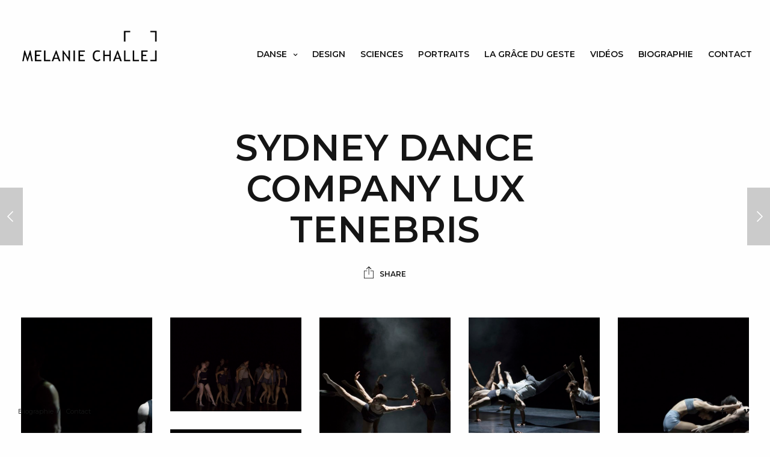

--- FILE ---
content_type: text/html; charset=UTF-8
request_url: http://www.melaniechalle.com/album/sydney-dance-company-lux-tenebris/
body_size: 13511
content:
<!doctype html>
<html lang="fr-FR" class="")>
<head>
	<meta charset="UTF-8">
	<meta name="viewport" content="width=device-width, initial-scale=1, maximum-scale=1, viewport-fit=cover">
	<link rel="profile" href="http://gmpg.org/xfn/11">
	<link rel="pingback" href="http://www.melaniechalle.com/xmlrpc.php">
	<meta name='robots' content='index, follow, max-image-preview:large, max-snippet:-1, max-video-preview:-1' />

	<!-- This site is optimized with the Yoast SEO plugin v22.1 - https://yoast.com/wordpress/plugins/seo/ -->
	<title>Sydney Dance Company Lux Tenebris - Mélanie Challe - Photographe / Vidéaste</title>
	<link rel="canonical" href="http://www.melaniechalle.com/album/sydney-dance-company-lux-tenebris/" />
	<meta property="og:locale" content="fr_FR" />
	<meta property="og:type" content="article" />
	<meta property="og:title" content="Sydney Dance Company Lux Tenebris - Mélanie Challe - Photographe / Vidéaste" />
	<meta property="og:url" content="http://www.melaniechalle.com/album/sydney-dance-company-lux-tenebris/" />
	<meta property="og:site_name" content="Mélanie Challe - Photographe / Vidéaste" />
	<meta property="article:modified_time" content="2018-04-24T14:57:40+00:00" />
	<meta property="og:image" content="http://www.melaniechalle.com/wp-content/uploads/2017/05/19A6241-1.jpg" />
	<meta property="og:image:width" content="4252" />
	<meta property="og:image:height" content="2834" />
	<meta property="og:image:type" content="image/jpeg" />
	<meta name="twitter:card" content="summary_large_image" />
	<script type="application/ld+json" class="yoast-schema-graph">{"@context":"https://schema.org","@graph":[{"@type":"WebPage","@id":"http://www.melaniechalle.com/album/sydney-dance-company-lux-tenebris/","url":"http://www.melaniechalle.com/album/sydney-dance-company-lux-tenebris/","name":"Sydney Dance Company Lux Tenebris - Mélanie Challe - Photographe / Vidéaste","isPartOf":{"@id":"https://www.melaniechalle.com/#website"},"primaryImageOfPage":{"@id":"http://www.melaniechalle.com/album/sydney-dance-company-lux-tenebris/#primaryimage"},"image":{"@id":"http://www.melaniechalle.com/album/sydney-dance-company-lux-tenebris/#primaryimage"},"thumbnailUrl":"http://www.melaniechalle.com/wp-content/uploads/2017/05/19A6241-1.jpg","datePublished":"2018-04-24T12:17:29+00:00","dateModified":"2018-04-24T14:57:40+00:00","breadcrumb":{"@id":"http://www.melaniechalle.com/album/sydney-dance-company-lux-tenebris/#breadcrumb"},"inLanguage":"fr-FR","potentialAction":[{"@type":"ReadAction","target":["http://www.melaniechalle.com/album/sydney-dance-company-lux-tenebris/"]}]},{"@type":"ImageObject","inLanguage":"fr-FR","@id":"http://www.melaniechalle.com/album/sydney-dance-company-lux-tenebris/#primaryimage","url":"http://www.melaniechalle.com/wp-content/uploads/2017/05/19A6241-1.jpg","contentUrl":"http://www.melaniechalle.com/wp-content/uploads/2017/05/19A6241-1.jpg","width":4252,"height":2834,"caption":"Lux Tenebris choregraped by Rafael Bonachela from the Sydney Dance Company in Chaillot in 2018. Spectacle Lux Tenebris chorégraphié par Rafael Bonachela de la Sydney Dance Compagny à Chaillot en 2018."},{"@type":"BreadcrumbList","@id":"http://www.melaniechalle.com/album/sydney-dance-company-lux-tenebris/#breadcrumb","itemListElement":[{"@type":"ListItem","position":1,"name":"Accueil","item":"https://www.melaniechalle.com/"},{"@type":"ListItem","position":2,"name":"Sydney Dance Company Lux Tenebris"}]},{"@type":"WebSite","@id":"https://www.melaniechalle.com/#website","url":"https://www.melaniechalle.com/","name":"Mélanie Challe - Photographe / Vidéaste","description":"Portfolio","potentialAction":[{"@type":"SearchAction","target":{"@type":"EntryPoint","urlTemplate":"https://www.melaniechalle.com/?s={search_term_string}"},"query-input":"required name=search_term_string"}],"inLanguage":"fr-FR"}]}</script>
	<!-- / Yoast SEO plugin. -->


<link rel='dns-prefetch' href='//fonts.googleapis.com' />
<link rel="alternate" type="application/rss+xml" title="Mélanie Challe - Photographe / Vidéaste &raquo; Flux" href="http://www.melaniechalle.com/feed/" />
<link rel="alternate" type="application/rss+xml" title="Mélanie Challe - Photographe / Vidéaste &raquo; Flux des commentaires" href="http://www.melaniechalle.com/comments/feed/" />
		<!-- This site uses the Google Analytics by ExactMetrics plugin v8.9.0 - Using Analytics tracking - https://www.exactmetrics.com/ -->
							<script src="//www.googletagmanager.com/gtag/js?id=G-ZT6VRSHM36"  data-cfasync="false" data-wpfc-render="false" type="text/javascript" async></script>
			<script data-cfasync="false" data-wpfc-render="false" type="text/javascript">
				var em_version = '8.9.0';
				var em_track_user = true;
				var em_no_track_reason = '';
								var ExactMetricsDefaultLocations = {"page_location":"http:\/\/www.melaniechalle.com\/album\/sydney-dance-company-lux-tenebris\/"};
								if ( typeof ExactMetricsPrivacyGuardFilter === 'function' ) {
					var ExactMetricsLocations = (typeof ExactMetricsExcludeQuery === 'object') ? ExactMetricsPrivacyGuardFilter( ExactMetricsExcludeQuery ) : ExactMetricsPrivacyGuardFilter( ExactMetricsDefaultLocations );
				} else {
					var ExactMetricsLocations = (typeof ExactMetricsExcludeQuery === 'object') ? ExactMetricsExcludeQuery : ExactMetricsDefaultLocations;
				}

								var disableStrs = [
										'ga-disable-G-ZT6VRSHM36',
									];

				/* Function to detect opted out users */
				function __gtagTrackerIsOptedOut() {
					for (var index = 0; index < disableStrs.length; index++) {
						if (document.cookie.indexOf(disableStrs[index] + '=true') > -1) {
							return true;
						}
					}

					return false;
				}

				/* Disable tracking if the opt-out cookie exists. */
				if (__gtagTrackerIsOptedOut()) {
					for (var index = 0; index < disableStrs.length; index++) {
						window[disableStrs[index]] = true;
					}
				}

				/* Opt-out function */
				function __gtagTrackerOptout() {
					for (var index = 0; index < disableStrs.length; index++) {
						document.cookie = disableStrs[index] + '=true; expires=Thu, 31 Dec 2099 23:59:59 UTC; path=/';
						window[disableStrs[index]] = true;
					}
				}

				if ('undefined' === typeof gaOptout) {
					function gaOptout() {
						__gtagTrackerOptout();
					}
				}
								window.dataLayer = window.dataLayer || [];

				window.ExactMetricsDualTracker = {
					helpers: {},
					trackers: {},
				};
				if (em_track_user) {
					function __gtagDataLayer() {
						dataLayer.push(arguments);
					}

					function __gtagTracker(type, name, parameters) {
						if (!parameters) {
							parameters = {};
						}

						if (parameters.send_to) {
							__gtagDataLayer.apply(null, arguments);
							return;
						}

						if (type === 'event') {
														parameters.send_to = exactmetrics_frontend.v4_id;
							var hookName = name;
							if (typeof parameters['event_category'] !== 'undefined') {
								hookName = parameters['event_category'] + ':' + name;
							}

							if (typeof ExactMetricsDualTracker.trackers[hookName] !== 'undefined') {
								ExactMetricsDualTracker.trackers[hookName](parameters);
							} else {
								__gtagDataLayer('event', name, parameters);
							}
							
						} else {
							__gtagDataLayer.apply(null, arguments);
						}
					}

					__gtagTracker('js', new Date());
					__gtagTracker('set', {
						'developer_id.dNDMyYj': true,
											});
					if ( ExactMetricsLocations.page_location ) {
						__gtagTracker('set', ExactMetricsLocations);
					}
										__gtagTracker('config', 'G-ZT6VRSHM36', {"forceSSL":"true"} );
										window.gtag = __gtagTracker;										(function () {
						/* https://developers.google.com/analytics/devguides/collection/analyticsjs/ */
						/* ga and __gaTracker compatibility shim. */
						var noopfn = function () {
							return null;
						};
						var newtracker = function () {
							return new Tracker();
						};
						var Tracker = function () {
							return null;
						};
						var p = Tracker.prototype;
						p.get = noopfn;
						p.set = noopfn;
						p.send = function () {
							var args = Array.prototype.slice.call(arguments);
							args.unshift('send');
							__gaTracker.apply(null, args);
						};
						var __gaTracker = function () {
							var len = arguments.length;
							if (len === 0) {
								return;
							}
							var f = arguments[len - 1];
							if (typeof f !== 'object' || f === null || typeof f.hitCallback !== 'function') {
								if ('send' === arguments[0]) {
									var hitConverted, hitObject = false, action;
									if ('event' === arguments[1]) {
										if ('undefined' !== typeof arguments[3]) {
											hitObject = {
												'eventAction': arguments[3],
												'eventCategory': arguments[2],
												'eventLabel': arguments[4],
												'value': arguments[5] ? arguments[5] : 1,
											}
										}
									}
									if ('pageview' === arguments[1]) {
										if ('undefined' !== typeof arguments[2]) {
											hitObject = {
												'eventAction': 'page_view',
												'page_path': arguments[2],
											}
										}
									}
									if (typeof arguments[2] === 'object') {
										hitObject = arguments[2];
									}
									if (typeof arguments[5] === 'object') {
										Object.assign(hitObject, arguments[5]);
									}
									if ('undefined' !== typeof arguments[1].hitType) {
										hitObject = arguments[1];
										if ('pageview' === hitObject.hitType) {
											hitObject.eventAction = 'page_view';
										}
									}
									if (hitObject) {
										action = 'timing' === arguments[1].hitType ? 'timing_complete' : hitObject.eventAction;
										hitConverted = mapArgs(hitObject);
										__gtagTracker('event', action, hitConverted);
									}
								}
								return;
							}

							function mapArgs(args) {
								var arg, hit = {};
								var gaMap = {
									'eventCategory': 'event_category',
									'eventAction': 'event_action',
									'eventLabel': 'event_label',
									'eventValue': 'event_value',
									'nonInteraction': 'non_interaction',
									'timingCategory': 'event_category',
									'timingVar': 'name',
									'timingValue': 'value',
									'timingLabel': 'event_label',
									'page': 'page_path',
									'location': 'page_location',
									'title': 'page_title',
									'referrer' : 'page_referrer',
								};
								for (arg in args) {
																		if (!(!args.hasOwnProperty(arg) || !gaMap.hasOwnProperty(arg))) {
										hit[gaMap[arg]] = args[arg];
									} else {
										hit[arg] = args[arg];
									}
								}
								return hit;
							}

							try {
								f.hitCallback();
							} catch (ex) {
							}
						};
						__gaTracker.create = newtracker;
						__gaTracker.getByName = newtracker;
						__gaTracker.getAll = function () {
							return [];
						};
						__gaTracker.remove = noopfn;
						__gaTracker.loaded = true;
						window['__gaTracker'] = __gaTracker;
					})();
									} else {
										console.log("");
					(function () {
						function __gtagTracker() {
							return null;
						}

						window['__gtagTracker'] = __gtagTracker;
						window['gtag'] = __gtagTracker;
					})();
									}
			</script>
			
							<!-- / Google Analytics by ExactMetrics -->
		<script type="text/javascript">
/* <![CDATA[ */
window._wpemojiSettings = {"baseUrl":"https:\/\/s.w.org\/images\/core\/emoji\/14.0.0\/72x72\/","ext":".png","svgUrl":"https:\/\/s.w.org\/images\/core\/emoji\/14.0.0\/svg\/","svgExt":".svg","source":{"concatemoji":"http:\/\/www.melaniechalle.com\/wp-includes\/js\/wp-emoji-release.min.js?ver=6.4.7"}};
/*! This file is auto-generated */
!function(i,n){var o,s,e;function c(e){try{var t={supportTests:e,timestamp:(new Date).valueOf()};sessionStorage.setItem(o,JSON.stringify(t))}catch(e){}}function p(e,t,n){e.clearRect(0,0,e.canvas.width,e.canvas.height),e.fillText(t,0,0);var t=new Uint32Array(e.getImageData(0,0,e.canvas.width,e.canvas.height).data),r=(e.clearRect(0,0,e.canvas.width,e.canvas.height),e.fillText(n,0,0),new Uint32Array(e.getImageData(0,0,e.canvas.width,e.canvas.height).data));return t.every(function(e,t){return e===r[t]})}function u(e,t,n){switch(t){case"flag":return n(e,"\ud83c\udff3\ufe0f\u200d\u26a7\ufe0f","\ud83c\udff3\ufe0f\u200b\u26a7\ufe0f")?!1:!n(e,"\ud83c\uddfa\ud83c\uddf3","\ud83c\uddfa\u200b\ud83c\uddf3")&&!n(e,"\ud83c\udff4\udb40\udc67\udb40\udc62\udb40\udc65\udb40\udc6e\udb40\udc67\udb40\udc7f","\ud83c\udff4\u200b\udb40\udc67\u200b\udb40\udc62\u200b\udb40\udc65\u200b\udb40\udc6e\u200b\udb40\udc67\u200b\udb40\udc7f");case"emoji":return!n(e,"\ud83e\udef1\ud83c\udffb\u200d\ud83e\udef2\ud83c\udfff","\ud83e\udef1\ud83c\udffb\u200b\ud83e\udef2\ud83c\udfff")}return!1}function f(e,t,n){var r="undefined"!=typeof WorkerGlobalScope&&self instanceof WorkerGlobalScope?new OffscreenCanvas(300,150):i.createElement("canvas"),a=r.getContext("2d",{willReadFrequently:!0}),o=(a.textBaseline="top",a.font="600 32px Arial",{});return e.forEach(function(e){o[e]=t(a,e,n)}),o}function t(e){var t=i.createElement("script");t.src=e,t.defer=!0,i.head.appendChild(t)}"undefined"!=typeof Promise&&(o="wpEmojiSettingsSupports",s=["flag","emoji"],n.supports={everything:!0,everythingExceptFlag:!0},e=new Promise(function(e){i.addEventListener("DOMContentLoaded",e,{once:!0})}),new Promise(function(t){var n=function(){try{var e=JSON.parse(sessionStorage.getItem(o));if("object"==typeof e&&"number"==typeof e.timestamp&&(new Date).valueOf()<e.timestamp+604800&&"object"==typeof e.supportTests)return e.supportTests}catch(e){}return null}();if(!n){if("undefined"!=typeof Worker&&"undefined"!=typeof OffscreenCanvas&&"undefined"!=typeof URL&&URL.createObjectURL&&"undefined"!=typeof Blob)try{var e="postMessage("+f.toString()+"("+[JSON.stringify(s),u.toString(),p.toString()].join(",")+"));",r=new Blob([e],{type:"text/javascript"}),a=new Worker(URL.createObjectURL(r),{name:"wpTestEmojiSupports"});return void(a.onmessage=function(e){c(n=e.data),a.terminate(),t(n)})}catch(e){}c(n=f(s,u,p))}t(n)}).then(function(e){for(var t in e)n.supports[t]=e[t],n.supports.everything=n.supports.everything&&n.supports[t],"flag"!==t&&(n.supports.everythingExceptFlag=n.supports.everythingExceptFlag&&n.supports[t]);n.supports.everythingExceptFlag=n.supports.everythingExceptFlag&&!n.supports.flag,n.DOMReady=!1,n.readyCallback=function(){n.DOMReady=!0}}).then(function(){return e}).then(function(){var e;n.supports.everything||(n.readyCallback(),(e=n.source||{}).concatemoji?t(e.concatemoji):e.wpemoji&&e.twemoji&&(t(e.twemoji),t(e.wpemoji)))}))}((window,document),window._wpemojiSettings);
/* ]]> */
</script>
<style id='wp-emoji-styles-inline-css' type='text/css'>

	img.wp-smiley, img.emoji {
		display: inline !important;
		border: none !important;
		box-shadow: none !important;
		height: 1em !important;
		width: 1em !important;
		margin: 0 0.07em !important;
		vertical-align: -0.1em !important;
		background: none !important;
		padding: 0 !important;
	}
</style>
<link rel='stylesheet' id='wp-block-library-css' href='http://www.melaniechalle.com/wp-includes/css/dist/block-library/style.min.css?ver=6.4.7' type='text/css' media='all' />
<style id='classic-theme-styles-inline-css' type='text/css'>
/*! This file is auto-generated */
.wp-block-button__link{color:#fff;background-color:#32373c;border-radius:9999px;box-shadow:none;text-decoration:none;padding:calc(.667em + 2px) calc(1.333em + 2px);font-size:1.125em}.wp-block-file__button{background:#32373c;color:#fff;text-decoration:none}
</style>
<style id='global-styles-inline-css' type='text/css'>
body{--wp--preset--color--black: #000000;--wp--preset--color--cyan-bluish-gray: #abb8c3;--wp--preset--color--white: #ffffff;--wp--preset--color--pale-pink: #f78da7;--wp--preset--color--vivid-red: #cf2e2e;--wp--preset--color--luminous-vivid-orange: #ff6900;--wp--preset--color--luminous-vivid-amber: #fcb900;--wp--preset--color--light-green-cyan: #7bdcb5;--wp--preset--color--vivid-green-cyan: #00d084;--wp--preset--color--pale-cyan-blue: #8ed1fc;--wp--preset--color--vivid-cyan-blue: #0693e3;--wp--preset--color--vivid-purple: #9b51e0;--wp--preset--color--thb-accent: #e03737;--wp--preset--gradient--vivid-cyan-blue-to-vivid-purple: linear-gradient(135deg,rgba(6,147,227,1) 0%,rgb(155,81,224) 100%);--wp--preset--gradient--light-green-cyan-to-vivid-green-cyan: linear-gradient(135deg,rgb(122,220,180) 0%,rgb(0,208,130) 100%);--wp--preset--gradient--luminous-vivid-amber-to-luminous-vivid-orange: linear-gradient(135deg,rgba(252,185,0,1) 0%,rgba(255,105,0,1) 100%);--wp--preset--gradient--luminous-vivid-orange-to-vivid-red: linear-gradient(135deg,rgba(255,105,0,1) 0%,rgb(207,46,46) 100%);--wp--preset--gradient--very-light-gray-to-cyan-bluish-gray: linear-gradient(135deg,rgb(238,238,238) 0%,rgb(169,184,195) 100%);--wp--preset--gradient--cool-to-warm-spectrum: linear-gradient(135deg,rgb(74,234,220) 0%,rgb(151,120,209) 20%,rgb(207,42,186) 40%,rgb(238,44,130) 60%,rgb(251,105,98) 80%,rgb(254,248,76) 100%);--wp--preset--gradient--blush-light-purple: linear-gradient(135deg,rgb(255,206,236) 0%,rgb(152,150,240) 100%);--wp--preset--gradient--blush-bordeaux: linear-gradient(135deg,rgb(254,205,165) 0%,rgb(254,45,45) 50%,rgb(107,0,62) 100%);--wp--preset--gradient--luminous-dusk: linear-gradient(135deg,rgb(255,203,112) 0%,rgb(199,81,192) 50%,rgb(65,88,208) 100%);--wp--preset--gradient--pale-ocean: linear-gradient(135deg,rgb(255,245,203) 0%,rgb(182,227,212) 50%,rgb(51,167,181) 100%);--wp--preset--gradient--electric-grass: linear-gradient(135deg,rgb(202,248,128) 0%,rgb(113,206,126) 100%);--wp--preset--gradient--midnight: linear-gradient(135deg,rgb(2,3,129) 0%,rgb(40,116,252) 100%);--wp--preset--font-size--small: 13px;--wp--preset--font-size--medium: 20px;--wp--preset--font-size--large: 36px;--wp--preset--font-size--x-large: 42px;--wp--preset--spacing--20: 0.44rem;--wp--preset--spacing--30: 0.67rem;--wp--preset--spacing--40: 1rem;--wp--preset--spacing--50: 1.5rem;--wp--preset--spacing--60: 2.25rem;--wp--preset--spacing--70: 3.38rem;--wp--preset--spacing--80: 5.06rem;--wp--preset--shadow--natural: 6px 6px 9px rgba(0, 0, 0, 0.2);--wp--preset--shadow--deep: 12px 12px 50px rgba(0, 0, 0, 0.4);--wp--preset--shadow--sharp: 6px 6px 0px rgba(0, 0, 0, 0.2);--wp--preset--shadow--outlined: 6px 6px 0px -3px rgba(255, 255, 255, 1), 6px 6px rgba(0, 0, 0, 1);--wp--preset--shadow--crisp: 6px 6px 0px rgba(0, 0, 0, 1);}:where(.is-layout-flex){gap: 0.5em;}:where(.is-layout-grid){gap: 0.5em;}body .is-layout-flow > .alignleft{float: left;margin-inline-start: 0;margin-inline-end: 2em;}body .is-layout-flow > .alignright{float: right;margin-inline-start: 2em;margin-inline-end: 0;}body .is-layout-flow > .aligncenter{margin-left: auto !important;margin-right: auto !important;}body .is-layout-constrained > .alignleft{float: left;margin-inline-start: 0;margin-inline-end: 2em;}body .is-layout-constrained > .alignright{float: right;margin-inline-start: 2em;margin-inline-end: 0;}body .is-layout-constrained > .aligncenter{margin-left: auto !important;margin-right: auto !important;}body .is-layout-constrained > :where(:not(.alignleft):not(.alignright):not(.alignfull)){max-width: var(--wp--style--global--content-size);margin-left: auto !important;margin-right: auto !important;}body .is-layout-constrained > .alignwide{max-width: var(--wp--style--global--wide-size);}body .is-layout-flex{display: flex;}body .is-layout-flex{flex-wrap: wrap;align-items: center;}body .is-layout-flex > *{margin: 0;}body .is-layout-grid{display: grid;}body .is-layout-grid > *{margin: 0;}:where(.wp-block-columns.is-layout-flex){gap: 2em;}:where(.wp-block-columns.is-layout-grid){gap: 2em;}:where(.wp-block-post-template.is-layout-flex){gap: 1.25em;}:where(.wp-block-post-template.is-layout-grid){gap: 1.25em;}.has-black-color{color: var(--wp--preset--color--black) !important;}.has-cyan-bluish-gray-color{color: var(--wp--preset--color--cyan-bluish-gray) !important;}.has-white-color{color: var(--wp--preset--color--white) !important;}.has-pale-pink-color{color: var(--wp--preset--color--pale-pink) !important;}.has-vivid-red-color{color: var(--wp--preset--color--vivid-red) !important;}.has-luminous-vivid-orange-color{color: var(--wp--preset--color--luminous-vivid-orange) !important;}.has-luminous-vivid-amber-color{color: var(--wp--preset--color--luminous-vivid-amber) !important;}.has-light-green-cyan-color{color: var(--wp--preset--color--light-green-cyan) !important;}.has-vivid-green-cyan-color{color: var(--wp--preset--color--vivid-green-cyan) !important;}.has-pale-cyan-blue-color{color: var(--wp--preset--color--pale-cyan-blue) !important;}.has-vivid-cyan-blue-color{color: var(--wp--preset--color--vivid-cyan-blue) !important;}.has-vivid-purple-color{color: var(--wp--preset--color--vivid-purple) !important;}.has-black-background-color{background-color: var(--wp--preset--color--black) !important;}.has-cyan-bluish-gray-background-color{background-color: var(--wp--preset--color--cyan-bluish-gray) !important;}.has-white-background-color{background-color: var(--wp--preset--color--white) !important;}.has-pale-pink-background-color{background-color: var(--wp--preset--color--pale-pink) !important;}.has-vivid-red-background-color{background-color: var(--wp--preset--color--vivid-red) !important;}.has-luminous-vivid-orange-background-color{background-color: var(--wp--preset--color--luminous-vivid-orange) !important;}.has-luminous-vivid-amber-background-color{background-color: var(--wp--preset--color--luminous-vivid-amber) !important;}.has-light-green-cyan-background-color{background-color: var(--wp--preset--color--light-green-cyan) !important;}.has-vivid-green-cyan-background-color{background-color: var(--wp--preset--color--vivid-green-cyan) !important;}.has-pale-cyan-blue-background-color{background-color: var(--wp--preset--color--pale-cyan-blue) !important;}.has-vivid-cyan-blue-background-color{background-color: var(--wp--preset--color--vivid-cyan-blue) !important;}.has-vivid-purple-background-color{background-color: var(--wp--preset--color--vivid-purple) !important;}.has-black-border-color{border-color: var(--wp--preset--color--black) !important;}.has-cyan-bluish-gray-border-color{border-color: var(--wp--preset--color--cyan-bluish-gray) !important;}.has-white-border-color{border-color: var(--wp--preset--color--white) !important;}.has-pale-pink-border-color{border-color: var(--wp--preset--color--pale-pink) !important;}.has-vivid-red-border-color{border-color: var(--wp--preset--color--vivid-red) !important;}.has-luminous-vivid-orange-border-color{border-color: var(--wp--preset--color--luminous-vivid-orange) !important;}.has-luminous-vivid-amber-border-color{border-color: var(--wp--preset--color--luminous-vivid-amber) !important;}.has-light-green-cyan-border-color{border-color: var(--wp--preset--color--light-green-cyan) !important;}.has-vivid-green-cyan-border-color{border-color: var(--wp--preset--color--vivid-green-cyan) !important;}.has-pale-cyan-blue-border-color{border-color: var(--wp--preset--color--pale-cyan-blue) !important;}.has-vivid-cyan-blue-border-color{border-color: var(--wp--preset--color--vivid-cyan-blue) !important;}.has-vivid-purple-border-color{border-color: var(--wp--preset--color--vivid-purple) !important;}.has-vivid-cyan-blue-to-vivid-purple-gradient-background{background: var(--wp--preset--gradient--vivid-cyan-blue-to-vivid-purple) !important;}.has-light-green-cyan-to-vivid-green-cyan-gradient-background{background: var(--wp--preset--gradient--light-green-cyan-to-vivid-green-cyan) !important;}.has-luminous-vivid-amber-to-luminous-vivid-orange-gradient-background{background: var(--wp--preset--gradient--luminous-vivid-amber-to-luminous-vivid-orange) !important;}.has-luminous-vivid-orange-to-vivid-red-gradient-background{background: var(--wp--preset--gradient--luminous-vivid-orange-to-vivid-red) !important;}.has-very-light-gray-to-cyan-bluish-gray-gradient-background{background: var(--wp--preset--gradient--very-light-gray-to-cyan-bluish-gray) !important;}.has-cool-to-warm-spectrum-gradient-background{background: var(--wp--preset--gradient--cool-to-warm-spectrum) !important;}.has-blush-light-purple-gradient-background{background: var(--wp--preset--gradient--blush-light-purple) !important;}.has-blush-bordeaux-gradient-background{background: var(--wp--preset--gradient--blush-bordeaux) !important;}.has-luminous-dusk-gradient-background{background: var(--wp--preset--gradient--luminous-dusk) !important;}.has-pale-ocean-gradient-background{background: var(--wp--preset--gradient--pale-ocean) !important;}.has-electric-grass-gradient-background{background: var(--wp--preset--gradient--electric-grass) !important;}.has-midnight-gradient-background{background: var(--wp--preset--gradient--midnight) !important;}.has-small-font-size{font-size: var(--wp--preset--font-size--small) !important;}.has-medium-font-size{font-size: var(--wp--preset--font-size--medium) !important;}.has-large-font-size{font-size: var(--wp--preset--font-size--large) !important;}.has-x-large-font-size{font-size: var(--wp--preset--font-size--x-large) !important;}
.wp-block-navigation a:where(:not(.wp-element-button)){color: inherit;}
:where(.wp-block-post-template.is-layout-flex){gap: 1.25em;}:where(.wp-block-post-template.is-layout-grid){gap: 1.25em;}
:where(.wp-block-columns.is-layout-flex){gap: 2em;}:where(.wp-block-columns.is-layout-grid){gap: 2em;}
.wp-block-pullquote{font-size: 1.5em;line-height: 1.6;}
</style>
<link rel='stylesheet' id='theme-my-login-css' href='http://www.melaniechalle.com/wp-content/plugins/theme-my-login/assets/styles/theme-my-login.min.css?ver=7.1.6' type='text/css' media='all' />
<style id='woocommerce-inline-inline-css' type='text/css'>
.woocommerce form .form-row .required { visibility: visible; }
</style>
<link rel='stylesheet' id='thb-fa-css' href='http://www.melaniechalle.com/wp-content/themes/twofold-wp/assets/css/font-awesome.min.css?ver=4.7.0' type='text/css' media='all' />
<link rel='stylesheet' id='thb-app-css' href='http://www.melaniechalle.com/wp-content/themes/twofold-wp/assets/css/app.css?ver=3.7.0.1' type='text/css' media='all' />
<style id='thb-app-inline-css' type='text/css'>
body {font-family:Montserrat, 'BlinkMacSystemFont', -apple-system, 'Roboto', 'Lucida Sans';}.titlefont, h1, h2, h3, h4, h5, h6, blockquote, .post .post-meta, .tag-link, .photo .album_no, .photo .inside, .navigation-menu, .btn, #comments ol.commentlist .comment .comment-meta, #comments ol.commentlist .comment .vcard, #comments ol.commentlist .comment .reply, .swiper-container.swiper-container-vertical > .swiper-pagination .swiper-pagination-bullet em, .selectric, .selectric-items, .pagination, #multiscroll-nav a em, .price, .shop_attributes tr th, #side-cart ul li .list_content h5+div, .shop_table thead tr th, .shop_table tbody tr th, .shop_table tfoot th, .woocommerce-checkout-payment label, .thb_shop_bar, label, .woocommerce-MyAccount-navigation ul li a,.add_to_cart_button, .woocommerce-tabs .tabs, .thb-full-menu {font-family:Montserrat, 'BlinkMacSystemFont', -apple-system, 'Roboto', 'Lucida Sans';}.thb-full-menu, .navigation-menu {font-family:Montserrat, 'BlinkMacSystemFont', -apple-system, 'Roboto', 'Lucida Sans';}.album-header h2 {}.navigation-menu li a {}.navigation-menu .sub-menu li a {}.thb-full-menu li a {}.footer-menu li a,.left-side .footer-menu li+li:before {}#footer .right-side a {}.lg-sub-html .image-information .image-caption p {}a:hover, .thb-full-menu li.menu-item-has-children.sfHover>a, label small, #comments .comments-title span, #comments ol.commentlist .comment .reply, #comments ol.commentlist .comment .reply a, .comment-respond .comment-reply-title small a, .selectric-items li.selected, .selectric-items li:hover, .price, .product-detail .entry-summary .product_meta>span a, .woocommerce-tabs .tabs li a:hover, .woocommerce-tabs .tabs li.active a, .woocommerce-info a, .woocommerce-info a:hover, .woocommerce-password-strength {color:#e03737;}.photo-actions li a:hover, .lg-progress-bar .lg-progress, .pace .pace-progress, .submit.single_add_to_cart_button:hover, .woocommerce-MyAccount-navigation ul li.is-active a, .btn.black:hover, .btn.single_add_to_cart_button:hover, .button:not(.selectric-button).black:hover, .button:not(.selectric-button).single_add_to_cart_button:hover, .submit.black:hover, .submit.single_add_to_cart_button:hover {background:#e03737;}.photo-actions li a:hover, .submit.single_add_to_cart_button:hover, .woocommerce-tabs .tabs li a:after, .woocommerce-MyAccount-navigation ul li.is-active a, .btn.black:hover, .btn.single_add_to_cart_button:hover, .button:not(.selectric-button).black:hover, .button:not(.selectric-button).single_add_to_cart_button:hover, .submit.black:hover, .submit.single_add_to_cart_button:hover {border-color:#e03737;}.woocommerce-MyAccount-navigation ul li.is-active+li a {border-top-color:#e03737;}.thb-thumbnails .thb-thumbnail-container .thumbnail-toggle:hover polyline {stroke:#e03737;}.btn:hover, .dark-colors .btn:hover, body.dark-theme:not(.logo-dark) .btn:hover, body.light-theme.logo-light:not(.menu-open) .btn:hover, .quick_cart, .btn:not(.single_add_to_cart_button).alt, .button:not(.selectric-button):not(.single_add_to_cart_button).alt, .dark-colors .btn:not(.grey):not(.alt):hover, body.dark-theme:not(.logo-dark) .btn:not(.grey):not(.alt):hover, body.light-theme.logo-light:not(.menu-open) .btn:not(.grey):not(.alt):hover, .dark-colors .button:not(.grey):not(.alt):hover, body.dark-theme:not(.logo-dark) .button:not(.grey):not(.alt):hover, body.light-theme.logo-light:not(.menu-open) .button:not(.grey):not(.alt):hover, .dark-colors .submit:hover, body.dark-theme:not(.logo-dark) .submit:hover, body.light-theme.logo-light:not(.menu-open) .submit:hover {background:#fcef1a;}.btn:hover, .dark-colors .btn:hover, body.dark-theme:not(.logo-dark) .btn:hover, body.light-theme.logo-light:not(.menu-open) .btn:hover, .quick_cart .float_count, .btn:not(.single_add_to_cart_button).alt, .button:not(.selectric-button):not(.single_add_to_cart_button).alt, .dark-colors .btn:not(.grey):not(.alt):hover, body.dark-theme:not(.logo-dark) .btn:not(.grey):not(.alt):hover, body.light-theme.logo-light:not(.menu-open) .btn:not(.grey):not(.alt):hover, .dark-colors .button:not(.grey):not(.alt):hover, body.dark-theme:not(.logo-dark) .button:not(.grey):not(.alt):hover, body.light-theme.logo-light:not(.menu-open) .button:not(.grey):not(.alt):hover, .dark-colors .submit:hover, body.dark-theme:not(.logo-dark) .submit:hover, body.light-theme.logo-light:not(.menu-open) .submit:hover {border-color:#fcef1a;}.btn:not(.single_add_to_cart_button).alt:hover, .button:not(.selectric-button):not(.single_add_to_cart_button).alt:hover {background:#efe319;border-color:#efe319;}.swiper-nav .thb-arrow .thb-progress {stroke:#fcef1a;}#navigation-menu > div {margin-top:100px;}@media only screen and (min-width:48.063em) {#header .logo .logoimg {max-height:100px;}}#navigation-menu,.dark-colors #navigation-menu, body.dark-theme:not(.logo-dark) #navigation-menu,body.light-theme.logo-light:not(.menu-open) #navigation-menu {}.content404 {}.password-protected {}.pace {}.page-id-1299 #wrapper {}.pace:before {background-image:url(http://dev.melaniechalle.com/wp-content/uploads/2017/05/melchalle_logo-retina_white-copy-copy-2.png);}.post.style3 .post-gallery img {width:80%;}@media only screen and (min-width:64.063em) {.page-padding {padding:160px 0;}}
</style>
<link rel='stylesheet' id='style-css' href='http://www.melaniechalle.com/wp-content/themes/twofold-wp/style.css?ver=3.7.0.1' type='text/css' media='all' />
<link rel='stylesheet' id='thb-google-fonts-css' href='https://fonts.googleapis.com/css?family=Montserrat%3A100%2C200%2C300%2C400%2C500%2C600%2C700%2C800%2C900%2C100i%2C200i%2C300i%2C400i%2C500i%2C600i%2C700i%2C800i%2C900i&#038;subset=latin&#038;display=swap&#038;ver=3.7.0.1' type='text/css' media='all' />
<script type="text/javascript" src="http://www.melaniechalle.com/wp-content/plugins/google-analytics-dashboard-for-wp/assets/js/frontend-gtag.min.js?ver=8.9.0" id="exactmetrics-frontend-script-js" async="async" data-wp-strategy="async"></script>
<script data-cfasync="false" data-wpfc-render="false" type="text/javascript" id='exactmetrics-frontend-script-js-extra'>/* <![CDATA[ */
var exactmetrics_frontend = {"js_events_tracking":"true","download_extensions":"zip,mp3,mpeg,pdf,docx,pptx,xlsx,rar","inbound_paths":"[{\"path\":\"\\\/go\\\/\",\"label\":\"affiliate\"},{\"path\":\"\\\/recommend\\\/\",\"label\":\"affiliate\"}]","home_url":"http:\/\/www.melaniechalle.com","hash_tracking":"false","v4_id":"G-ZT6VRSHM36"};/* ]]> */
</script>
<script type="text/javascript" src="http://www.melaniechalle.com/wp-includes/js/jquery/jquery.min.js?ver=3.7.1" id="jquery-core-js"></script>
<script type="text/javascript" src="http://www.melaniechalle.com/wp-includes/js/jquery/jquery-migrate.min.js?ver=3.4.1" id="jquery-migrate-js"></script>
<script type="text/javascript" src="http://www.melaniechalle.com/wp-content/plugins/woocommerce/assets/js/jquery-blockui/jquery.blockUI.min.js?ver=2.7.0-wc.8.6.1" id="jquery-blockui-js" defer="defer" data-wp-strategy="defer"></script>
<script type="text/javascript" id="wc-add-to-cart-js-extra">
/* <![CDATA[ */
var wc_add_to_cart_params = {"ajax_url":"\/wp-admin\/admin-ajax.php","wc_ajax_url":"\/?wc-ajax=%%endpoint%%","i18n_view_cart":"Voir le panier","cart_url":"http:\/\/www.melaniechalle.com","is_cart":"","cart_redirect_after_add":"no"};
/* ]]> */
</script>
<script type="text/javascript" src="http://www.melaniechalle.com/wp-content/plugins/woocommerce/assets/js/frontend/add-to-cart.min.js?ver=8.6.1" id="wc-add-to-cart-js" defer="defer" data-wp-strategy="defer"></script>
<script type="text/javascript" src="http://www.melaniechalle.com/wp-content/plugins/woocommerce/assets/js/js-cookie/js.cookie.min.js?ver=2.1.4-wc.8.6.1" id="js-cookie-js" defer="defer" data-wp-strategy="defer"></script>
<script type="text/javascript" id="woocommerce-js-extra">
/* <![CDATA[ */
var woocommerce_params = {"ajax_url":"\/wp-admin\/admin-ajax.php","wc_ajax_url":"\/?wc-ajax=%%endpoint%%"};
/* ]]> */
</script>
<script type="text/javascript" src="http://www.melaniechalle.com/wp-content/plugins/woocommerce/assets/js/frontend/woocommerce.min.js?ver=8.6.1" id="woocommerce-js" defer="defer" data-wp-strategy="defer"></script>
<link rel="https://api.w.org/" href="http://www.melaniechalle.com/wp-json/" /><link rel="alternate" type="application/json" href="http://www.melaniechalle.com/wp-json/wp/v2/album/1299" /><link rel="EditURI" type="application/rsd+xml" title="RSD" href="http://www.melaniechalle.com/xmlrpc.php?rsd" />
<link rel='shortlink' href='http://www.melaniechalle.com/?p=1299' />
<link rel="alternate" type="application/json+oembed" href="http://www.melaniechalle.com/wp-json/oembed/1.0/embed?url=http%3A%2F%2Fwww.melaniechalle.com%2Falbum%2Fsydney-dance-company-lux-tenebris%2F" />
<link rel="alternate" type="text/xml+oembed" href="http://www.melaniechalle.com/wp-json/oembed/1.0/embed?url=http%3A%2F%2Fwww.melaniechalle.com%2Falbum%2Fsydney-dance-company-lux-tenebris%2F&#038;format=xml" />
	<noscript><style>.woocommerce-product-gallery{ opacity: 1 !important; }</style></noscript>
	<style type="text/css">.recentcomments a{display:inline !important;padding:0 !important;margin:0 !important;}</style><style type="text/css">
body.custom-background #wrapper { background-color: #ffffff; }
</style>
	</head>
<body class="album-template-default single single-album postid-1299 theme-twofold-wp woocommerce-no-js lightbox-download-disabled lightbox-zoom-disabled lightbox-autoplay-disabled lightbox-thumbnails-disabled lightbox-shares-enabled right-click-off light-theme dark-box  thb-preload thb-menu-left thb-full-menu-enabled thb-logo-left">
		<div class="pace"></div>
	<aside class="cart_placeholder"></aside><nav id="side-cart"></nav>	<header id="header">
	<div class="logo-holder">
		<div class="mobile-toggle">
			<svg xmlns="http://www.w3.org/2000/svg" version="1.1" id="menu-icon" x="0" y="0" width="19.2" height="12" viewBox="0 0 19.2 12" enable-background="new 0 0 19.188 12.031" xml:space="preserve"><path class="thb-top-line" fill="none" stroke="#161616" stroke-width="2" stroke-linecap="round" stroke-linejoin="round" stroke-miterlimit="10" d="M1.1 1h12c2.8 0 5.1 2.2 5.1 5 0 2.8-2.3 5-5.1 5l-12-10"/><path class="thb-mid-line" fill="none" stroke="#161616" stroke-width="2" stroke-linecap="round" stroke-linejoin="round" stroke-miterlimit="10" d="M1.1 6h12"/><path class="thb-bottom-line" fill="none" stroke="#161616" stroke-width="2" stroke-linecap="round" stroke-linejoin="round" stroke-miterlimit="10" d="M1.1 11h12c2.8 0 5.1-2.2 5.1-5 0-2.8-2.3-5-5.1-5l-12 10"/></svg>		</div>
		<a href="http://www.melaniechalle.com/" class="logo">
			<img src="http://www.melaniechalle.com/wp-content/uploads/2017/05/melchalle_logo-retina_blackpng.png" class="logoimg logo_light" alt="Mélanie Challe &#8211; Photographe / Vidéaste"/>
			<img src="http://www.melaniechalle.com/wp-content/uploads/2017/05/melchalle_logo-retina_white.png" class="logoimg logo_dark" alt="Mélanie Challe &#8211; Photographe / Vidéaste"/>
		</a>
	</div>
	<div class="right-holder">
									<ul id="menu-main-menu" class="thb-full-menu"><li class="menu-item menu-item-type-post_type menu-item-object-collection current-menu-ancestor current-menu-parent menu-item-has-children menu-item-1059"><a href="http://www.melaniechalle.com/collection/danse/"><span><em></em></span>Danse</a>
<ul class="sub-menu">
	<li class="menu-item menu-item-type-post_type menu-item-object-album menu-item-1208"><a href="http://www.melaniechalle.com/album/dca-philippe-decoufle-nouvelle-pieces-courtes/">DCA Philippe Découflé – Les nouvelle pièces courtes</a></li>
	<li class="menu-item menu-item-type-post_type menu-item-object-album menu-item-1060"><a href="http://www.melaniechalle.com/album/ndt/">NDT – Safe as houses – Stop motion – In the Event</a></li>
	<li class="menu-item menu-item-type-post_type menu-item-object-album current-menu-item menu-item-1302"><a href="http://www.melaniechalle.com/album/sydney-dance-company-lux-tenebris/">Sydney Dance Company Lux Tenebris</a></li>
	<li class="menu-item menu-item-type-post_type menu-item-object-album menu-item-1150"><a href="http://www.melaniechalle.com/album/andres-marin-d-quixote/">Andres Marin – D. Quixote</a></li>
	<li class="menu-item menu-item-type-post_type menu-item-object-album menu-item-936"><a href="http://www.melaniechalle.com/album/danse/">Opéra national de Paris – La bayadère</a></li>
</ul>
</li>
<li class="menu-item menu-item-type-post_type menu-item-object-collection menu-item-767"><a href="http://www.melaniechalle.com/collection/design/">Design</a></li>
<li class="menu-item menu-item-type-post_type menu-item-object-collection menu-item-1445"><a href="http://www.melaniechalle.com/collection/sciences/">Sciences</a></li>
<li class="menu-item menu-item-type-post_type menu-item-object-album menu-item-793"><a href="http://www.melaniechalle.com/album/portraits/">Portraits</a></li>
<li class="menu-item menu-item-type-post_type menu-item-object-collection menu-item-700"><a href="http://www.melaniechalle.com/collection/sport/">La grâce du geste</a></li>
<li class="menu-item menu-item-type-taxonomy menu-item-object-category menu-item-966"><a href="http://www.melaniechalle.com/blog/category/videos/">Vidéos</a></li>
<li class="menu-item menu-item-type-post_type menu-item-object-page menu-item-7"><a href="http://www.melaniechalle.com/biographie/">Biographie</a></li>
<li class="menu-item menu-item-type-post_type menu-item-object-page menu-item-686"><a href="http://www.melaniechalle.com/contact/">Contact</a></li>
</ul>								</div>
</header>
	<nav id="navigation-menu" data-menu-speed="0.5" data-behaviour="thb-submenu">
	<div class="
			custom_scroll" id="menu-scroll">
					<ul id="menu-main-menu-1" class="navigation-menu"><li class="menu-item menu-item-type-post_type menu-item-object-collection current-menu-ancestor current-menu-parent menu-item-has-children menu-item-1059"><a href="http://www.melaniechalle.com/collection/danse/"><span><em></em></span>Danse</a>
<ul class="sub-menu">
	<li class="menu-item menu-item-type-post_type menu-item-object-album menu-item-1208"><a href="http://www.melaniechalle.com/album/dca-philippe-decoufle-nouvelle-pieces-courtes/">DCA Philippe Découflé – Les nouvelle pièces courtes</a></li>
	<li class="menu-item menu-item-type-post_type menu-item-object-album menu-item-1060"><a href="http://www.melaniechalle.com/album/ndt/">NDT – Safe as houses – Stop motion – In the Event</a></li>
	<li class="menu-item menu-item-type-post_type menu-item-object-album current-menu-item menu-item-1302"><a href="http://www.melaniechalle.com/album/sydney-dance-company-lux-tenebris/">Sydney Dance Company Lux Tenebris</a></li>
	<li class="menu-item menu-item-type-post_type menu-item-object-album menu-item-1150"><a href="http://www.melaniechalle.com/album/andres-marin-d-quixote/">Andres Marin – D. Quixote</a></li>
	<li class="menu-item menu-item-type-post_type menu-item-object-album menu-item-936"><a href="http://www.melaniechalle.com/album/danse/">Opéra national de Paris – La bayadère</a></li>
</ul>
</li>
<li class="menu-item menu-item-type-post_type menu-item-object-collection menu-item-767"><a href="http://www.melaniechalle.com/collection/design/">Design</a></li>
<li class="menu-item menu-item-type-post_type menu-item-object-collection menu-item-1445"><a href="http://www.melaniechalle.com/collection/sciences/">Sciences</a></li>
<li class="menu-item menu-item-type-post_type menu-item-object-album menu-item-793"><a href="http://www.melaniechalle.com/album/portraits/">Portraits</a></li>
<li class="menu-item menu-item-type-post_type menu-item-object-collection menu-item-700"><a href="http://www.melaniechalle.com/collection/sport/">La grâce du geste</a></li>
<li class="menu-item menu-item-type-taxonomy menu-item-object-category menu-item-966"><a href="http://www.melaniechalle.com/blog/category/videos/">Vidéos</a></li>
<li class="menu-item menu-item-type-post_type menu-item-object-page menu-item-7"><a href="http://www.melaniechalle.com/biographie/">Biographie</a></li>
<li class="menu-item menu-item-type-post_type menu-item-object-page menu-item-686"><a href="http://www.melaniechalle.com/contact/">Contact</a></li>
</ul>			</div>
</nav>
<div class="menu_overlay"></div>
			<a href="http://www.melaniechalle.com/album/catherine-aoustin-terre-de-vitrail/" class="post_nav prev"><div class="rel"><svg version="1.1" xmlns="http://www.w3.org/2000/svg" xmlns:xlink="http://www.w3.org/1999/xlink" x="0px" y="0px" width="9.981px" height="17.982px" viewBox="0 0 9.981 17.982" enable-background="new 0 0 9.981 17.982" xml:space="preserve"><polygon fill-rule="evenodd" clip-rule="evenodd" points="9.981,1.111 8.873,0 0,8.952 0.04,8.991 0,9.031 8.873,17.982 9.981,16.872 2.171,8.992"/></svg><span>Catherine Aoustin - Terre de Vitrail</span></div></a>
				<a href="http://www.melaniechalle.com/album/photo-sciences/" class="post_nav next"><div class="rel"><span>Sciences</span><svg version="1.1" xmlns="http://www.w3.org/2000/svg" xmlns:xlink="http://www.w3.org/1999/xlink" x="0px" y="0px" width="9.981px" height="17.982px" viewBox="0 0 9.981 17.982" enable-background="new 0 0 9.981 17.982" xml:space="preserve"><polygon fill-rule="evenodd" clip-rule="evenodd" points="0,16.872 1.108,17.982 9.981,9.031 9.942,8.991 9.981,8.951 1.108,0 0,1.11 7.811,8.991"/></svg></div></a>
			<div id="wrapper">
										<div class="page-padding">
	<div class="side_padding">
		<div class="row align-center expanded">
			<div class="small-12 medium-10 large-6 columns text-center album-header post">
								<h2 class="entry-title">Sydney Dance Company Lux Tenebris</h2>									  <a href="#share-438" class="photo_action share_button"><svg version="1.1" xmlns="http://www.w3.org/2000/svg" xmlns:xlink="http://www.w3.org/1999/xlink" x="0px" y="0px" width="16.008px" height="19.995px" viewBox="0 0 16.008 19.995" enable-background="new 0 0 16.008 19.995" xml:space="preserve"><polygon points="12.463,4.315 8.076,0 3.689,4.315 4.387,5.001 7.644,1.797 7.644,13.732 8.562,13.732 8.562,1.85 11.766,5.001"/><path d="M5.193,7.986H0V7.188h5.193V7.986z M16.008,7.188h-5.193v0.799h5.193V7.188z M15.209,7.987v12.008h0.799V7.987H15.209z M16.008,19.188H0v0.799h16.008V19.188z M0,7.986v12.009h0.799V7.986H0z"/></svg><span>Share</span></a>
					</div>
		</div>
		<div class="masonry isotope-grid row expanded 
				">
												<figure class="item small-12 medium-6 thb-twenty height-3 columns">
													<div class="photo pan-hover ">
						<a class="photo_link" rel="lightbox" data-img="http://www.melaniechalle.com/wp-content/uploads/2017/05/19A6041-800x600.jpg" 
																	  				href="http://www.melaniechalle.com/wp-content/uploads/2017/05/19A6041.jpg" data-sub-html="#photo-caption-306">
				<div class="pan-hover-inside" style="background-image: url(http://www.melaniechalle.com/wp-content/uploads/2017/05/19A6041-800x600.jpg);"></div>
				<svg xmlns="http://www.w3.org/2000/svg" version="1.1" x="0" y="0" width="30" height="30" viewBox="0 0 30 30" enable-background="new 0 0 30 30" xml:space="preserve"><rect fill-rule="evenodd" clip-rule="evenodd" width="2" height="10"/><rect fill-rule="evenodd" clip-rule="evenodd" width="10" height="2"/><rect x="28" fill-rule="evenodd" clip-rule="evenodd" width="2" height="10"/><rect x="20" fill-rule="evenodd" clip-rule="evenodd" width="10" height="2"/><rect y="20" fill-rule="evenodd" clip-rule="evenodd" width="2" height="10"/><rect y="28" fill-rule="evenodd" clip-rule="evenodd" width="10" height="2"/><rect x="28" y="20" fill-rule="evenodd" clip-rule="evenodd" width="2" height="10"/><rect x="20" y="28" fill-rule="evenodd" clip-rule="evenodd" width="10" height="2"/><rect x="14" y="10" fill-rule="evenodd" clip-rule="evenodd" width="2" height="10"/><rect x="10" y="14" fill-rule="evenodd" clip-rule="evenodd" width="10" height="2"/></svg>
			</a>
		</div>
									<div id="photo-caption-306" style="display: none;">
		<div class="row image-information no-padding expanded">
			<div class="small-12 medium-6 columns image-caption">
				<p>Lux Tenebris choregraped by Rafael Bonachela from the Sydney Dance Company in Chaillot in 2018.<br />
Spectacle Lux Tenebris chorégraphié par Rafael Bonachela de la Sydney Dance Compagny à Chaillot en 2018.</p>
			</div>
						<div class="small-12 medium-6 columns image-exif">
				<ul>
									</ul>
			</div>
		</div>
	</div>
							</figure>
																				<figure class="item small-12 medium-6 thb-twenty height-1-5 columns">
													<div class="photo pan-hover ">
						<a class="photo_link" rel="lightbox" data-img="http://www.melaniechalle.com/wp-content/uploads/2017/05/19A6064-1-800x600.jpg" 
																	  				href="http://www.melaniechalle.com/wp-content/uploads/2017/05/19A6064-1.jpg" data-sub-html="#photo-caption-489">
				<div class="pan-hover-inside" style="background-image: url(http://www.melaniechalle.com/wp-content/uploads/2017/05/19A6064-1-800x600.jpg);"></div>
				<svg xmlns="http://www.w3.org/2000/svg" version="1.1" x="0" y="0" width="30" height="30" viewBox="0 0 30 30" enable-background="new 0 0 30 30" xml:space="preserve"><rect fill-rule="evenodd" clip-rule="evenodd" width="2" height="10"/><rect fill-rule="evenodd" clip-rule="evenodd" width="10" height="2"/><rect x="28" fill-rule="evenodd" clip-rule="evenodd" width="2" height="10"/><rect x="20" fill-rule="evenodd" clip-rule="evenodd" width="10" height="2"/><rect y="20" fill-rule="evenodd" clip-rule="evenodd" width="2" height="10"/><rect y="28" fill-rule="evenodd" clip-rule="evenodd" width="10" height="2"/><rect x="28" y="20" fill-rule="evenodd" clip-rule="evenodd" width="2" height="10"/><rect x="20" y="28" fill-rule="evenodd" clip-rule="evenodd" width="10" height="2"/><rect x="14" y="10" fill-rule="evenodd" clip-rule="evenodd" width="2" height="10"/><rect x="10" y="14" fill-rule="evenodd" clip-rule="evenodd" width="10" height="2"/></svg>
			</a>
		</div>
									<div id="photo-caption-489" style="display: none;">
		<div class="row image-information no-padding expanded">
			<div class="small-12 medium-6 columns image-caption">
				<p>Lux Tenebris choregraped by Rafael Bonachela from the Sydney Dance Company in Chaillot in 2018.<br />
Spectacle Lux Tenebris chorégraphié par Rafael Bonachela de la Sydney Dance Compagny à Chaillot en 2018.</p>
			</div>
						<div class="small-12 medium-6 columns image-exif">
				<ul>
									</ul>
			</div>
		</div>
	</div>
							</figure>
																				<figure class="item small-12 medium-6 thb-twenty height-3 columns">
													<div class="photo pan-hover ">
						<a class="photo_link" rel="lightbox" data-img="http://www.melaniechalle.com/wp-content/uploads/2017/05/19A6079-800x600.jpg" 
																	  				href="http://www.melaniechalle.com/wp-content/uploads/2017/05/19A6079.jpg" data-sub-html="#photo-caption-210">
				<div class="pan-hover-inside" style="background-image: url(http://www.melaniechalle.com/wp-content/uploads/2017/05/19A6079-800x600.jpg);"></div>
				<svg xmlns="http://www.w3.org/2000/svg" version="1.1" x="0" y="0" width="30" height="30" viewBox="0 0 30 30" enable-background="new 0 0 30 30" xml:space="preserve"><rect fill-rule="evenodd" clip-rule="evenodd" width="2" height="10"/><rect fill-rule="evenodd" clip-rule="evenodd" width="10" height="2"/><rect x="28" fill-rule="evenodd" clip-rule="evenodd" width="2" height="10"/><rect x="20" fill-rule="evenodd" clip-rule="evenodd" width="10" height="2"/><rect y="20" fill-rule="evenodd" clip-rule="evenodd" width="2" height="10"/><rect y="28" fill-rule="evenodd" clip-rule="evenodd" width="10" height="2"/><rect x="28" y="20" fill-rule="evenodd" clip-rule="evenodd" width="2" height="10"/><rect x="20" y="28" fill-rule="evenodd" clip-rule="evenodd" width="10" height="2"/><rect x="14" y="10" fill-rule="evenodd" clip-rule="evenodd" width="2" height="10"/><rect x="10" y="14" fill-rule="evenodd" clip-rule="evenodd" width="10" height="2"/></svg>
			</a>
		</div>
									<div id="photo-caption-210" style="display: none;">
		<div class="row image-information no-padding expanded">
			<div class="small-12 medium-6 columns image-caption">
				<p>Lux Tenebris choregraped by Rafael Bonachela from the Sydney Dance Company in Chaillot in 2018.<br />
Spectacle Lux Tenebris chorégraphié par Rafael Bonachela de la Sydney Dance Compagny à Chaillot en 2018.</p>
			</div>
						<div class="small-12 medium-6 columns image-exif">
				<ul>
									</ul>
			</div>
		</div>
	</div>
							</figure>
																				<figure class="item small-12 medium-6 thb-twenty height-2 columns">
													<div class="photo pan-hover ">
						<a class="photo_link" rel="lightbox" data-img="http://www.melaniechalle.com/wp-content/uploads/2017/05/19A6096-800x600.jpg" 
																	  				href="http://www.melaniechalle.com/wp-content/uploads/2017/05/19A6096.jpg" data-sub-html="#photo-caption-671">
				<div class="pan-hover-inside" style="background-image: url(http://www.melaniechalle.com/wp-content/uploads/2017/05/19A6096-800x600.jpg);"></div>
				<svg xmlns="http://www.w3.org/2000/svg" version="1.1" x="0" y="0" width="30" height="30" viewBox="0 0 30 30" enable-background="new 0 0 30 30" xml:space="preserve"><rect fill-rule="evenodd" clip-rule="evenodd" width="2" height="10"/><rect fill-rule="evenodd" clip-rule="evenodd" width="10" height="2"/><rect x="28" fill-rule="evenodd" clip-rule="evenodd" width="2" height="10"/><rect x="20" fill-rule="evenodd" clip-rule="evenodd" width="10" height="2"/><rect y="20" fill-rule="evenodd" clip-rule="evenodd" width="2" height="10"/><rect y="28" fill-rule="evenodd" clip-rule="evenodd" width="10" height="2"/><rect x="28" y="20" fill-rule="evenodd" clip-rule="evenodd" width="2" height="10"/><rect x="20" y="28" fill-rule="evenodd" clip-rule="evenodd" width="10" height="2"/><rect x="14" y="10" fill-rule="evenodd" clip-rule="evenodd" width="2" height="10"/><rect x="10" y="14" fill-rule="evenodd" clip-rule="evenodd" width="10" height="2"/></svg>
			</a>
		</div>
									<div id="photo-caption-671" style="display: none;">
		<div class="row image-information no-padding expanded">
			<div class="small-12 medium-6 columns image-caption">
				<p>Lux Tenebris choregraped by Rafael Bonachela from the Sydney Dance Company in Chaillot in 2018.<br />
Spectacle Lux Tenebris chorégraphié par Rafael Bonachela de la Sydney Dance Compagny à Chaillot en 2018.</p>
			</div>
						<div class="small-12 medium-6 columns image-exif">
				<ul>
									</ul>
			</div>
		</div>
	</div>
							</figure>
																				<figure class="item small-12 medium-6 thb-twenty height-3-4 columns">
													<div class="photo pan-hover ">
						<a class="photo_link" rel="lightbox" data-img="http://www.melaniechalle.com/wp-content/uploads/2017/05/19A6153-800x600.jpg" 
																	  				href="http://www.melaniechalle.com/wp-content/uploads/2017/05/19A6153.jpg" data-sub-html="#photo-caption-759">
				<div class="pan-hover-inside" style="background-image: url(http://www.melaniechalle.com/wp-content/uploads/2017/05/19A6153-800x600.jpg);"></div>
				<svg xmlns="http://www.w3.org/2000/svg" version="1.1" x="0" y="0" width="30" height="30" viewBox="0 0 30 30" enable-background="new 0 0 30 30" xml:space="preserve"><rect fill-rule="evenodd" clip-rule="evenodd" width="2" height="10"/><rect fill-rule="evenodd" clip-rule="evenodd" width="10" height="2"/><rect x="28" fill-rule="evenodd" clip-rule="evenodd" width="2" height="10"/><rect x="20" fill-rule="evenodd" clip-rule="evenodd" width="10" height="2"/><rect y="20" fill-rule="evenodd" clip-rule="evenodd" width="2" height="10"/><rect y="28" fill-rule="evenodd" clip-rule="evenodd" width="10" height="2"/><rect x="28" y="20" fill-rule="evenodd" clip-rule="evenodd" width="2" height="10"/><rect x="20" y="28" fill-rule="evenodd" clip-rule="evenodd" width="10" height="2"/><rect x="14" y="10" fill-rule="evenodd" clip-rule="evenodd" width="2" height="10"/><rect x="10" y="14" fill-rule="evenodd" clip-rule="evenodd" width="10" height="2"/></svg>
			</a>
		</div>
									<div id="photo-caption-759" style="display: none;">
		<div class="row image-information no-padding expanded">
			<div class="small-12 medium-6 columns image-caption">
				<p>Lux Tenebris choregraped by Rafael Bonachela from the Sydney Dance Company in Chaillot in 2018.<br />
Spectacle Lux Tenebris chorégraphié par Rafael Bonachela de la Sydney Dance Compagny à Chaillot en 2018.</p>
			</div>
						<div class="small-12 medium-6 columns image-exif">
				<ul>
									</ul>
			</div>
		</div>
	</div>
							</figure>
																				<figure class="item small-12 medium-6 thb-twenty height-3-4 columns">
													<div class="photo pan-hover ">
						<a class="photo_link" rel="lightbox" data-img="http://www.melaniechalle.com/wp-content/uploads/2017/05/19A6161-800x600.jpg" 
																	  				href="http://www.melaniechalle.com/wp-content/uploads/2017/05/19A6161.jpg" data-sub-html="#photo-caption-354">
				<div class="pan-hover-inside" style="background-image: url(http://www.melaniechalle.com/wp-content/uploads/2017/05/19A6161-800x600.jpg);"></div>
				<svg xmlns="http://www.w3.org/2000/svg" version="1.1" x="0" y="0" width="30" height="30" viewBox="0 0 30 30" enable-background="new 0 0 30 30" xml:space="preserve"><rect fill-rule="evenodd" clip-rule="evenodd" width="2" height="10"/><rect fill-rule="evenodd" clip-rule="evenodd" width="10" height="2"/><rect x="28" fill-rule="evenodd" clip-rule="evenodd" width="2" height="10"/><rect x="20" fill-rule="evenodd" clip-rule="evenodd" width="10" height="2"/><rect y="20" fill-rule="evenodd" clip-rule="evenodd" width="2" height="10"/><rect y="28" fill-rule="evenodd" clip-rule="evenodd" width="10" height="2"/><rect x="28" y="20" fill-rule="evenodd" clip-rule="evenodd" width="2" height="10"/><rect x="20" y="28" fill-rule="evenodd" clip-rule="evenodd" width="10" height="2"/><rect x="14" y="10" fill-rule="evenodd" clip-rule="evenodd" width="2" height="10"/><rect x="10" y="14" fill-rule="evenodd" clip-rule="evenodd" width="10" height="2"/></svg>
			</a>
		</div>
									<div id="photo-caption-354" style="display: none;">
		<div class="row image-information no-padding expanded">
			<div class="small-12 medium-6 columns image-caption">
				<p>Lux Tenebris choregraped by Rafael Bonachela from the Sydney Dance Company in Chaillot in 2018.<br />
Spectacle Lux Tenebris chorégraphié par Rafael Bonachela de la Sydney Dance Compagny à Chaillot en 2018.</p>
			</div>
						<div class="small-12 medium-6 columns image-exif">
				<ul>
									</ul>
			</div>
		</div>
	</div>
							</figure>
																				<figure class="item small-12 medium-6 thb-twenty height-3 columns">
													<div class="photo pan-hover ">
						<a class="photo_link" rel="lightbox" data-img="http://www.melaniechalle.com/wp-content/uploads/2017/05/19A6168-800x600.jpg" 
																	  				href="http://www.melaniechalle.com/wp-content/uploads/2017/05/19A6168.jpg" data-sub-html="#photo-caption-714">
				<div class="pan-hover-inside" style="background-image: url(http://www.melaniechalle.com/wp-content/uploads/2017/05/19A6168-800x600.jpg);"></div>
				<svg xmlns="http://www.w3.org/2000/svg" version="1.1" x="0" y="0" width="30" height="30" viewBox="0 0 30 30" enable-background="new 0 0 30 30" xml:space="preserve"><rect fill-rule="evenodd" clip-rule="evenodd" width="2" height="10"/><rect fill-rule="evenodd" clip-rule="evenodd" width="10" height="2"/><rect x="28" fill-rule="evenodd" clip-rule="evenodd" width="2" height="10"/><rect x="20" fill-rule="evenodd" clip-rule="evenodd" width="10" height="2"/><rect y="20" fill-rule="evenodd" clip-rule="evenodd" width="2" height="10"/><rect y="28" fill-rule="evenodd" clip-rule="evenodd" width="10" height="2"/><rect x="28" y="20" fill-rule="evenodd" clip-rule="evenodd" width="2" height="10"/><rect x="20" y="28" fill-rule="evenodd" clip-rule="evenodd" width="10" height="2"/><rect x="14" y="10" fill-rule="evenodd" clip-rule="evenodd" width="2" height="10"/><rect x="10" y="14" fill-rule="evenodd" clip-rule="evenodd" width="10" height="2"/></svg>
			</a>
		</div>
									<div id="photo-caption-714" style="display: none;">
		<div class="row image-information no-padding expanded">
			<div class="small-12 medium-6 columns image-caption">
				<p>Lux Tenebris choregraped by Rafael Bonachela from the Sydney Dance Company in Chaillot in 2018.<br />
Spectacle Lux Tenebris chorégraphié par Rafael Bonachela de la Sydney Dance Compagny à Chaillot en 2018.</p>
			</div>
						<div class="small-12 medium-6 columns image-exif">
				<ul>
									</ul>
			</div>
		</div>
	</div>
							</figure>
																				<figure class="item small-12 medium-6 thb-twenty height-1-5 columns">
													<div class="photo pan-hover ">
						<a class="photo_link" rel="lightbox" data-img="http://www.melaniechalle.com/wp-content/uploads/2017/05/19A6186-800x600.jpg" 
																	  				href="http://www.melaniechalle.com/wp-content/uploads/2017/05/19A6186.jpg" data-sub-html="#photo-caption-795">
				<div class="pan-hover-inside" style="background-image: url(http://www.melaniechalle.com/wp-content/uploads/2017/05/19A6186-800x600.jpg);"></div>
				<svg xmlns="http://www.w3.org/2000/svg" version="1.1" x="0" y="0" width="30" height="30" viewBox="0 0 30 30" enable-background="new 0 0 30 30" xml:space="preserve"><rect fill-rule="evenodd" clip-rule="evenodd" width="2" height="10"/><rect fill-rule="evenodd" clip-rule="evenodd" width="10" height="2"/><rect x="28" fill-rule="evenodd" clip-rule="evenodd" width="2" height="10"/><rect x="20" fill-rule="evenodd" clip-rule="evenodd" width="10" height="2"/><rect y="20" fill-rule="evenodd" clip-rule="evenodd" width="2" height="10"/><rect y="28" fill-rule="evenodd" clip-rule="evenodd" width="10" height="2"/><rect x="28" y="20" fill-rule="evenodd" clip-rule="evenodd" width="2" height="10"/><rect x="20" y="28" fill-rule="evenodd" clip-rule="evenodd" width="10" height="2"/><rect x="14" y="10" fill-rule="evenodd" clip-rule="evenodd" width="2" height="10"/><rect x="10" y="14" fill-rule="evenodd" clip-rule="evenodd" width="10" height="2"/></svg>
			</a>
		</div>
									<div id="photo-caption-795" style="display: none;">
		<div class="row image-information no-padding expanded">
			<div class="small-12 medium-6 columns image-caption">
				<p>Lux Tenebris choregraped by Rafael Bonachela from the Sydney Dance Company in Chaillot in 2018.<br />
Spectacle Lux Tenebris chorégraphié par Rafael Bonachela de la Sydney Dance Compagny à Chaillot en 2018.</p>
			</div>
						<div class="small-12 medium-6 columns image-exif">
				<ul>
									</ul>
			</div>
		</div>
	</div>
							</figure>
																				<figure class="item small-12 medium-6 thb-twenty height-2 columns">
													<div class="photo pan-hover ">
						<a class="photo_link" rel="lightbox" data-img="http://www.melaniechalle.com/wp-content/uploads/2017/05/19A6197-800x600.jpg" 
																	  				href="http://www.melaniechalle.com/wp-content/uploads/2017/05/19A6197.jpg" data-sub-html="#photo-caption-117">
				<div class="pan-hover-inside" style="background-image: url(http://www.melaniechalle.com/wp-content/uploads/2017/05/19A6197-800x600.jpg);"></div>
				<svg xmlns="http://www.w3.org/2000/svg" version="1.1" x="0" y="0" width="30" height="30" viewBox="0 0 30 30" enable-background="new 0 0 30 30" xml:space="preserve"><rect fill-rule="evenodd" clip-rule="evenodd" width="2" height="10"/><rect fill-rule="evenodd" clip-rule="evenodd" width="10" height="2"/><rect x="28" fill-rule="evenodd" clip-rule="evenodd" width="2" height="10"/><rect x="20" fill-rule="evenodd" clip-rule="evenodd" width="10" height="2"/><rect y="20" fill-rule="evenodd" clip-rule="evenodd" width="2" height="10"/><rect y="28" fill-rule="evenodd" clip-rule="evenodd" width="10" height="2"/><rect x="28" y="20" fill-rule="evenodd" clip-rule="evenodd" width="2" height="10"/><rect x="20" y="28" fill-rule="evenodd" clip-rule="evenodd" width="10" height="2"/><rect x="14" y="10" fill-rule="evenodd" clip-rule="evenodd" width="2" height="10"/><rect x="10" y="14" fill-rule="evenodd" clip-rule="evenodd" width="10" height="2"/></svg>
			</a>
		</div>
									<div id="photo-caption-117" style="display: none;">
		<div class="row image-information no-padding expanded">
			<div class="small-12 medium-6 columns image-caption">
				<p>Lux Tenebris choregraped by Rafael Bonachela from the Sydney Dance Company in Chaillot in 2018.<br />
Spectacle Lux Tenebris chorégraphié par Rafael Bonachela de la Sydney Dance Compagny à Chaillot en 2018.</p>
			</div>
						<div class="small-12 medium-6 columns image-exif">
				<ul>
									</ul>
			</div>
		</div>
	</div>
							</figure>
																				<figure class="item small-12 medium-6 thb-twenty height-3-4 columns">
													<div class="photo pan-hover ">
						<a class="photo_link" rel="lightbox" data-img="http://www.melaniechalle.com/wp-content/uploads/2017/05/19A6200-800x600.jpg" 
																	  				href="http://www.melaniechalle.com/wp-content/uploads/2017/05/19A6200.jpg" data-sub-html="#photo-caption-74">
				<div class="pan-hover-inside" style="background-image: url(http://www.melaniechalle.com/wp-content/uploads/2017/05/19A6200-800x600.jpg);"></div>
				<svg xmlns="http://www.w3.org/2000/svg" version="1.1" x="0" y="0" width="30" height="30" viewBox="0 0 30 30" enable-background="new 0 0 30 30" xml:space="preserve"><rect fill-rule="evenodd" clip-rule="evenodd" width="2" height="10"/><rect fill-rule="evenodd" clip-rule="evenodd" width="10" height="2"/><rect x="28" fill-rule="evenodd" clip-rule="evenodd" width="2" height="10"/><rect x="20" fill-rule="evenodd" clip-rule="evenodd" width="10" height="2"/><rect y="20" fill-rule="evenodd" clip-rule="evenodd" width="2" height="10"/><rect y="28" fill-rule="evenodd" clip-rule="evenodd" width="10" height="2"/><rect x="28" y="20" fill-rule="evenodd" clip-rule="evenodd" width="2" height="10"/><rect x="20" y="28" fill-rule="evenodd" clip-rule="evenodd" width="10" height="2"/><rect x="14" y="10" fill-rule="evenodd" clip-rule="evenodd" width="2" height="10"/><rect x="10" y="14" fill-rule="evenodd" clip-rule="evenodd" width="10" height="2"/></svg>
			</a>
		</div>
									<div id="photo-caption-74" style="display: none;">
		<div class="row image-information no-padding expanded">
			<div class="small-12 medium-6 columns image-caption">
				<p>Lux Tenebris choregraped by Rafael Bonachela from the Sydney Dance Company in Chaillot in 2018.<br />
Spectacle Lux Tenebris chorégraphié par Rafael Bonachela de la Sydney Dance Compagny à Chaillot en 2018.</p>
			</div>
						<div class="small-12 medium-6 columns image-exif">
				<ul>
									</ul>
			</div>
		</div>
	</div>
							</figure>
																				<figure class="item small-12 medium-6 thb-twenty height-3 columns">
													<div class="photo pan-hover ">
						<a class="photo_link" rel="lightbox" data-img="http://www.melaniechalle.com/wp-content/uploads/2017/05/19A6214-800x600.jpg" 
																	  				href="http://www.melaniechalle.com/wp-content/uploads/2017/05/19A6214.jpg" data-sub-html="#photo-caption-380">
				<div class="pan-hover-inside" style="background-image: url(http://www.melaniechalle.com/wp-content/uploads/2017/05/19A6214-800x600.jpg);"></div>
				<svg xmlns="http://www.w3.org/2000/svg" version="1.1" x="0" y="0" width="30" height="30" viewBox="0 0 30 30" enable-background="new 0 0 30 30" xml:space="preserve"><rect fill-rule="evenodd" clip-rule="evenodd" width="2" height="10"/><rect fill-rule="evenodd" clip-rule="evenodd" width="10" height="2"/><rect x="28" fill-rule="evenodd" clip-rule="evenodd" width="2" height="10"/><rect x="20" fill-rule="evenodd" clip-rule="evenodd" width="10" height="2"/><rect y="20" fill-rule="evenodd" clip-rule="evenodd" width="2" height="10"/><rect y="28" fill-rule="evenodd" clip-rule="evenodd" width="10" height="2"/><rect x="28" y="20" fill-rule="evenodd" clip-rule="evenodd" width="2" height="10"/><rect x="20" y="28" fill-rule="evenodd" clip-rule="evenodd" width="10" height="2"/><rect x="14" y="10" fill-rule="evenodd" clip-rule="evenodd" width="2" height="10"/><rect x="10" y="14" fill-rule="evenodd" clip-rule="evenodd" width="10" height="2"/></svg>
			</a>
		</div>
									<div id="photo-caption-380" style="display: none;">
		<div class="row image-information no-padding expanded">
			<div class="small-12 medium-6 columns image-caption">
				<p>Lux Tenebris choregraped by Rafael Bonachela from the Sydney Dance Company in Chaillot in 2018.<br />
Spectacle Lux Tenebris chorégraphié par Rafael Bonachela de la Sydney Dance Compagny à Chaillot en 2018.</p>
			</div>
						<div class="small-12 medium-6 columns image-exif">
				<ul>
									</ul>
			</div>
		</div>
	</div>
							</figure>
																				<figure class="item small-12 medium-6 thb-twenty height-3-4 columns">
													<div class="photo pan-hover ">
						<a class="photo_link" rel="lightbox" data-img="http://www.melaniechalle.com/wp-content/uploads/2017/05/19A6217-800x600.jpg" 
																	  				href="http://www.melaniechalle.com/wp-content/uploads/2017/05/19A6217.jpg" data-sub-html="#photo-caption-614">
				<div class="pan-hover-inside" style="background-image: url(http://www.melaniechalle.com/wp-content/uploads/2017/05/19A6217-800x600.jpg);"></div>
				<svg xmlns="http://www.w3.org/2000/svg" version="1.1" x="0" y="0" width="30" height="30" viewBox="0 0 30 30" enable-background="new 0 0 30 30" xml:space="preserve"><rect fill-rule="evenodd" clip-rule="evenodd" width="2" height="10"/><rect fill-rule="evenodd" clip-rule="evenodd" width="10" height="2"/><rect x="28" fill-rule="evenodd" clip-rule="evenodd" width="2" height="10"/><rect x="20" fill-rule="evenodd" clip-rule="evenodd" width="10" height="2"/><rect y="20" fill-rule="evenodd" clip-rule="evenodd" width="2" height="10"/><rect y="28" fill-rule="evenodd" clip-rule="evenodd" width="10" height="2"/><rect x="28" y="20" fill-rule="evenodd" clip-rule="evenodd" width="2" height="10"/><rect x="20" y="28" fill-rule="evenodd" clip-rule="evenodd" width="10" height="2"/><rect x="14" y="10" fill-rule="evenodd" clip-rule="evenodd" width="2" height="10"/><rect x="10" y="14" fill-rule="evenodd" clip-rule="evenodd" width="10" height="2"/></svg>
			</a>
		</div>
									<div id="photo-caption-614" style="display: none;">
		<div class="row image-information no-padding expanded">
			<div class="small-12 medium-6 columns image-caption">
				<p>Lux Tenebris choregraped by Rafael Bonachela from the Sydney Dance Company in Chaillot in 2018.<br />
Spectacle Lux Tenebris chorégraphié par Rafael Bonachela de la Sydney Dance Compagny à Chaillot en 2018.</p>
			</div>
						<div class="small-12 medium-6 columns image-exif">
				<ul>
									</ul>
			</div>
		</div>
	</div>
							</figure>
																				<figure class="item small-12 medium-6 thb-twenty height-3-4 columns">
													<div class="photo pan-hover ">
						<a class="photo_link" rel="lightbox" data-img="http://www.melaniechalle.com/wp-content/uploads/2017/05/19A6241-800x600.jpg" 
																	  				href="http://www.melaniechalle.com/wp-content/uploads/2017/05/19A6241.jpg" data-sub-html="#photo-caption-450">
				<div class="pan-hover-inside" style="background-image: url(http://www.melaniechalle.com/wp-content/uploads/2017/05/19A6241-800x600.jpg);"></div>
				<svg xmlns="http://www.w3.org/2000/svg" version="1.1" x="0" y="0" width="30" height="30" viewBox="0 0 30 30" enable-background="new 0 0 30 30" xml:space="preserve"><rect fill-rule="evenodd" clip-rule="evenodd" width="2" height="10"/><rect fill-rule="evenodd" clip-rule="evenodd" width="10" height="2"/><rect x="28" fill-rule="evenodd" clip-rule="evenodd" width="2" height="10"/><rect x="20" fill-rule="evenodd" clip-rule="evenodd" width="10" height="2"/><rect y="20" fill-rule="evenodd" clip-rule="evenodd" width="2" height="10"/><rect y="28" fill-rule="evenodd" clip-rule="evenodd" width="10" height="2"/><rect x="28" y="20" fill-rule="evenodd" clip-rule="evenodd" width="2" height="10"/><rect x="20" y="28" fill-rule="evenodd" clip-rule="evenodd" width="10" height="2"/><rect x="14" y="10" fill-rule="evenodd" clip-rule="evenodd" width="2" height="10"/><rect x="10" y="14" fill-rule="evenodd" clip-rule="evenodd" width="10" height="2"/></svg>
			</a>
		</div>
									<div id="photo-caption-450" style="display: none;">
		<div class="row image-information no-padding expanded">
			<div class="small-12 medium-6 columns image-caption">
				<p>Lux Tenebris choregraped by Rafael Bonachela from the Sydney Dance Company in Chaillot in 2018.<br />
Spectacle Lux Tenebris chorégraphié par Rafael Bonachela de la Sydney Dance Compagny à Chaillot en 2018.</p>
			</div>
						<div class="small-12 medium-6 columns image-exif">
				<ul>
									</ul>
			</div>
		</div>
	</div>
							</figure>
																				<figure class="item small-12 medium-6 thb-twenty height-1-5 columns">
													<div class="photo pan-hover ">
						<a class="photo_link" rel="lightbox" data-img="http://www.melaniechalle.com/wp-content/uploads/2017/05/19A6258-800x600.jpg" 
																	  				href="http://www.melaniechalle.com/wp-content/uploads/2017/05/19A6258.jpg" data-sub-html="#photo-caption-4">
				<div class="pan-hover-inside" style="background-image: url(http://www.melaniechalle.com/wp-content/uploads/2017/05/19A6258-800x600.jpg);"></div>
				<svg xmlns="http://www.w3.org/2000/svg" version="1.1" x="0" y="0" width="30" height="30" viewBox="0 0 30 30" enable-background="new 0 0 30 30" xml:space="preserve"><rect fill-rule="evenodd" clip-rule="evenodd" width="2" height="10"/><rect fill-rule="evenodd" clip-rule="evenodd" width="10" height="2"/><rect x="28" fill-rule="evenodd" clip-rule="evenodd" width="2" height="10"/><rect x="20" fill-rule="evenodd" clip-rule="evenodd" width="10" height="2"/><rect y="20" fill-rule="evenodd" clip-rule="evenodd" width="2" height="10"/><rect y="28" fill-rule="evenodd" clip-rule="evenodd" width="10" height="2"/><rect x="28" y="20" fill-rule="evenodd" clip-rule="evenodd" width="2" height="10"/><rect x="20" y="28" fill-rule="evenodd" clip-rule="evenodd" width="10" height="2"/><rect x="14" y="10" fill-rule="evenodd" clip-rule="evenodd" width="2" height="10"/><rect x="10" y="14" fill-rule="evenodd" clip-rule="evenodd" width="10" height="2"/></svg>
			</a>
		</div>
									<div id="photo-caption-4" style="display: none;">
		<div class="row image-information no-padding expanded">
			<div class="small-12 medium-6 columns image-caption">
				<p>Lux Tenebris choregraped by Rafael Bonachela from the Sydney Dance Company in Chaillot in 2018.<br />
Spectacle Lux Tenebris chorégraphié par Rafael Bonachela de la Sydney Dance Compagny à Chaillot en 2018.</p>
			</div>
						<div class="small-12 medium-6 columns image-exif">
				<ul>
									</ul>
			</div>
		</div>
	</div>
							</figure>
																				<figure class="item small-12 medium-6 thb-twenty height-3 columns">
													<div class="photo pan-hover ">
						<a class="photo_link" rel="lightbox" data-img="http://www.melaniechalle.com/wp-content/uploads/2017/05/19A6291-800x600.jpg" 
																	  				href="http://www.melaniechalle.com/wp-content/uploads/2017/05/19A6291.jpg" data-sub-html="#photo-caption-810">
				<div class="pan-hover-inside" style="background-image: url(http://www.melaniechalle.com/wp-content/uploads/2017/05/19A6291-800x600.jpg);"></div>
				<svg xmlns="http://www.w3.org/2000/svg" version="1.1" x="0" y="0" width="30" height="30" viewBox="0 0 30 30" enable-background="new 0 0 30 30" xml:space="preserve"><rect fill-rule="evenodd" clip-rule="evenodd" width="2" height="10"/><rect fill-rule="evenodd" clip-rule="evenodd" width="10" height="2"/><rect x="28" fill-rule="evenodd" clip-rule="evenodd" width="2" height="10"/><rect x="20" fill-rule="evenodd" clip-rule="evenodd" width="10" height="2"/><rect y="20" fill-rule="evenodd" clip-rule="evenodd" width="2" height="10"/><rect y="28" fill-rule="evenodd" clip-rule="evenodd" width="10" height="2"/><rect x="28" y="20" fill-rule="evenodd" clip-rule="evenodd" width="2" height="10"/><rect x="20" y="28" fill-rule="evenodd" clip-rule="evenodd" width="10" height="2"/><rect x="14" y="10" fill-rule="evenodd" clip-rule="evenodd" width="2" height="10"/><rect x="10" y="14" fill-rule="evenodd" clip-rule="evenodd" width="10" height="2"/></svg>
			</a>
		</div>
									<div id="photo-caption-810" style="display: none;">
		<div class="row image-information no-padding expanded">
			<div class="small-12 medium-6 columns image-caption">
				<p>Lux Tenebris choregraped by Rafael Bonachela from the Sydney Dance Company in Chaillot in 2018.<br />
Spectacle Lux Tenebris chorégraphié par Rafael Bonachela de la Sydney Dance Compagny à Chaillot en 2018.</p>
			</div>
						<div class="small-12 medium-6 columns image-exif">
				<ul>
									</ul>
			</div>
		</div>
	</div>
							</figure>
																				<figure class="item small-12 medium-6 thb-twenty height-2 columns">
													<div class="photo pan-hover ">
						<a class="photo_link" rel="lightbox" data-img="http://www.melaniechalle.com/wp-content/uploads/2017/05/19A6326-800x600.jpg" 
																	  				href="http://www.melaniechalle.com/wp-content/uploads/2017/05/19A6326.jpg" data-sub-html="#photo-caption-397">
				<div class="pan-hover-inside" style="background-image: url(http://www.melaniechalle.com/wp-content/uploads/2017/05/19A6326-800x600.jpg);"></div>
				<svg xmlns="http://www.w3.org/2000/svg" version="1.1" x="0" y="0" width="30" height="30" viewBox="0 0 30 30" enable-background="new 0 0 30 30" xml:space="preserve"><rect fill-rule="evenodd" clip-rule="evenodd" width="2" height="10"/><rect fill-rule="evenodd" clip-rule="evenodd" width="10" height="2"/><rect x="28" fill-rule="evenodd" clip-rule="evenodd" width="2" height="10"/><rect x="20" fill-rule="evenodd" clip-rule="evenodd" width="10" height="2"/><rect y="20" fill-rule="evenodd" clip-rule="evenodd" width="2" height="10"/><rect y="28" fill-rule="evenodd" clip-rule="evenodd" width="10" height="2"/><rect x="28" y="20" fill-rule="evenodd" clip-rule="evenodd" width="2" height="10"/><rect x="20" y="28" fill-rule="evenodd" clip-rule="evenodd" width="10" height="2"/><rect x="14" y="10" fill-rule="evenodd" clip-rule="evenodd" width="2" height="10"/><rect x="10" y="14" fill-rule="evenodd" clip-rule="evenodd" width="10" height="2"/></svg>
			</a>
		</div>
									<div id="photo-caption-397" style="display: none;">
		<div class="row image-information no-padding expanded">
			<div class="small-12 medium-6 columns image-caption">
				<p>Lux Tenebris choregraped by Rafael Bonachela from the Sydney Dance Company in Chaillot in 2018.<br />
Spectacle Lux Tenebris chorégraphié par Rafael Bonachela de la Sydney Dance Compagny à Chaillot en 2018.</p>
			</div>
						<div class="small-12 medium-6 columns image-exif">
				<ul>
									</ul>
			</div>
		</div>
	</div>
							</figure>
																				<figure class="item small-12 medium-6 thb-twenty height-3-4 columns">
													<div class="photo pan-hover ">
						<a class="photo_link" rel="lightbox" data-img="http://www.melaniechalle.com/wp-content/uploads/2017/05/19A6333-800x600.jpg" 
																	  				href="http://www.melaniechalle.com/wp-content/uploads/2017/05/19A6333.jpg" data-sub-html="#photo-caption-48">
				<div class="pan-hover-inside" style="background-image: url(http://www.melaniechalle.com/wp-content/uploads/2017/05/19A6333-800x600.jpg);"></div>
				<svg xmlns="http://www.w3.org/2000/svg" version="1.1" x="0" y="0" width="30" height="30" viewBox="0 0 30 30" enable-background="new 0 0 30 30" xml:space="preserve"><rect fill-rule="evenodd" clip-rule="evenodd" width="2" height="10"/><rect fill-rule="evenodd" clip-rule="evenodd" width="10" height="2"/><rect x="28" fill-rule="evenodd" clip-rule="evenodd" width="2" height="10"/><rect x="20" fill-rule="evenodd" clip-rule="evenodd" width="10" height="2"/><rect y="20" fill-rule="evenodd" clip-rule="evenodd" width="2" height="10"/><rect y="28" fill-rule="evenodd" clip-rule="evenodd" width="10" height="2"/><rect x="28" y="20" fill-rule="evenodd" clip-rule="evenodd" width="2" height="10"/><rect x="20" y="28" fill-rule="evenodd" clip-rule="evenodd" width="10" height="2"/><rect x="14" y="10" fill-rule="evenodd" clip-rule="evenodd" width="2" height="10"/><rect x="10" y="14" fill-rule="evenodd" clip-rule="evenodd" width="10" height="2"/></svg>
			</a>
		</div>
									<div id="photo-caption-48" style="display: none;">
		<div class="row image-information no-padding expanded">
			<div class="small-12 medium-6 columns image-caption">
				<p>Lux Tenebris choregraped by Rafael Bonachela from the Sydney Dance Company in Chaillot in 2018.<br />
Spectacle Lux Tenebris chorégraphié par Rafael Bonachela de la Sydney Dance Compagny à Chaillot en 2018.</p>
			</div>
						<div class="small-12 medium-6 columns image-exif">
				<ul>
									</ul>
			</div>
		</div>
	</div>
							</figure>
																				<figure class="item small-12 medium-6 thb-twenty height-3-4 columns">
													<div class="photo pan-hover ">
						<a class="photo_link" rel="lightbox" data-img="http://www.melaniechalle.com/wp-content/uploads/2017/05/19A6336-800x600.jpg" 
																	  				href="http://www.melaniechalle.com/wp-content/uploads/2017/05/19A6336.jpg" data-sub-html="#photo-caption-526">
				<div class="pan-hover-inside" style="background-image: url(http://www.melaniechalle.com/wp-content/uploads/2017/05/19A6336-800x600.jpg);"></div>
				<svg xmlns="http://www.w3.org/2000/svg" version="1.1" x="0" y="0" width="30" height="30" viewBox="0 0 30 30" enable-background="new 0 0 30 30" xml:space="preserve"><rect fill-rule="evenodd" clip-rule="evenodd" width="2" height="10"/><rect fill-rule="evenodd" clip-rule="evenodd" width="10" height="2"/><rect x="28" fill-rule="evenodd" clip-rule="evenodd" width="2" height="10"/><rect x="20" fill-rule="evenodd" clip-rule="evenodd" width="10" height="2"/><rect y="20" fill-rule="evenodd" clip-rule="evenodd" width="2" height="10"/><rect y="28" fill-rule="evenodd" clip-rule="evenodd" width="10" height="2"/><rect x="28" y="20" fill-rule="evenodd" clip-rule="evenodd" width="2" height="10"/><rect x="20" y="28" fill-rule="evenodd" clip-rule="evenodd" width="10" height="2"/><rect x="14" y="10" fill-rule="evenodd" clip-rule="evenodd" width="2" height="10"/><rect x="10" y="14" fill-rule="evenodd" clip-rule="evenodd" width="10" height="2"/></svg>
			</a>
		</div>
									<div id="photo-caption-526" style="display: none;">
		<div class="row image-information no-padding expanded">
			<div class="small-12 medium-6 columns image-caption">
				<p>Lux Tenebris choregraped by Rafael Bonachela from the Sydney Dance Company in Chaillot in 2018.<br />
Spectacle Lux Tenebris chorégraphié par Rafael Bonachela de la Sydney Dance Compagny à Chaillot en 2018.</p>
			</div>
						<div class="small-12 medium-6 columns image-exif">
				<ul>
									</ul>
			</div>
		</div>
	</div>
							</figure>
																				<figure class="item small-12 medium-6 thb-twenty height-3 columns">
													<div class="photo pan-hover ">
						<a class="photo_link" rel="lightbox" data-img="http://www.melaniechalle.com/wp-content/uploads/2017/05/19A6355-800x600.jpg" 
																	  				href="http://www.melaniechalle.com/wp-content/uploads/2017/05/19A6355.jpg" data-sub-html="#photo-caption-200">
				<div class="pan-hover-inside" style="background-image: url(http://www.melaniechalle.com/wp-content/uploads/2017/05/19A6355-800x600.jpg);"></div>
				<svg xmlns="http://www.w3.org/2000/svg" version="1.1" x="0" y="0" width="30" height="30" viewBox="0 0 30 30" enable-background="new 0 0 30 30" xml:space="preserve"><rect fill-rule="evenodd" clip-rule="evenodd" width="2" height="10"/><rect fill-rule="evenodd" clip-rule="evenodd" width="10" height="2"/><rect x="28" fill-rule="evenodd" clip-rule="evenodd" width="2" height="10"/><rect x="20" fill-rule="evenodd" clip-rule="evenodd" width="10" height="2"/><rect y="20" fill-rule="evenodd" clip-rule="evenodd" width="2" height="10"/><rect y="28" fill-rule="evenodd" clip-rule="evenodd" width="10" height="2"/><rect x="28" y="20" fill-rule="evenodd" clip-rule="evenodd" width="2" height="10"/><rect x="20" y="28" fill-rule="evenodd" clip-rule="evenodd" width="10" height="2"/><rect x="14" y="10" fill-rule="evenodd" clip-rule="evenodd" width="2" height="10"/><rect x="10" y="14" fill-rule="evenodd" clip-rule="evenodd" width="10" height="2"/></svg>
			</a>
		</div>
									<div id="photo-caption-200" style="display: none;">
		<div class="row image-information no-padding expanded">
			<div class="small-12 medium-6 columns image-caption">
				<p>Lux Tenebris choregraped by Rafael Bonachela from the Sydney Dance Company in Chaillot in 2018.<br />
Spectacle Lux Tenebris chorégraphié par Rafael Bonachela de la Sydney Dance Compagny à Chaillot en 2018.</p>
			</div>
						<div class="small-12 medium-6 columns image-exif">
				<ul>
									</ul>
			</div>
		</div>
	</div>
							</figure>
																				<figure class="item small-12 medium-6 thb-twenty height-1-5 columns">
													<div class="photo pan-hover ">
						<a class="photo_link" rel="lightbox" data-img="http://www.melaniechalle.com/wp-content/uploads/2017/05/19A6360-800x600.jpg" 
																	  				href="http://www.melaniechalle.com/wp-content/uploads/2017/05/19A6360.jpg" data-sub-html="#photo-caption-672">
				<div class="pan-hover-inside" style="background-image: url(http://www.melaniechalle.com/wp-content/uploads/2017/05/19A6360-800x600.jpg);"></div>
				<svg xmlns="http://www.w3.org/2000/svg" version="1.1" x="0" y="0" width="30" height="30" viewBox="0 0 30 30" enable-background="new 0 0 30 30" xml:space="preserve"><rect fill-rule="evenodd" clip-rule="evenodd" width="2" height="10"/><rect fill-rule="evenodd" clip-rule="evenodd" width="10" height="2"/><rect x="28" fill-rule="evenodd" clip-rule="evenodd" width="2" height="10"/><rect x="20" fill-rule="evenodd" clip-rule="evenodd" width="10" height="2"/><rect y="20" fill-rule="evenodd" clip-rule="evenodd" width="2" height="10"/><rect y="28" fill-rule="evenodd" clip-rule="evenodd" width="10" height="2"/><rect x="28" y="20" fill-rule="evenodd" clip-rule="evenodd" width="2" height="10"/><rect x="20" y="28" fill-rule="evenodd" clip-rule="evenodd" width="10" height="2"/><rect x="14" y="10" fill-rule="evenodd" clip-rule="evenodd" width="2" height="10"/><rect x="10" y="14" fill-rule="evenodd" clip-rule="evenodd" width="10" height="2"/></svg>
			</a>
		</div>
									<div id="photo-caption-672" style="display: none;">
		<div class="row image-information no-padding expanded">
			<div class="small-12 medium-6 columns image-caption">
				<p>Lux Tenebris choregraped by Rafael Bonachela from the Sydney Dance Company in Chaillot in 2018.<br />
Spectacle Lux Tenebris chorégraphié par Rafael Bonachela de la Sydney Dance Compagny à Chaillot en 2018.</p>
			</div>
						<div class="small-12 medium-6 columns image-exif">
				<ul>
									</ul>
			</div>
		</div>
	</div>
							</figure>
												</div>
	</div>
</div>
							
								</div> <!-- End #wrapper -->

<!-- Start Footer -->
<footer id="footer">
	<div class="row">
		<div class="small-12 medium-6 columns left-side">
												<ul id="menu-footer" class="footer-menu"><li class="menu-item menu-item-type-post_type menu-item-object-page menu-item-918"><a href="http://www.melaniechalle.com/biographie/">Biographie</a></li>
<li class="menu-item menu-item-type-post_type menu-item-object-page menu-item-488"><a href="http://www.melaniechalle.com/contact/">Contact</a></li>
</ul>									</div>
		<div class="small-12 medium-6 columns right-side">
							<a href="https://fr-fr.facebook.com/melanie.challephotographe" class="social facebook" target="_blank"><i class="fa fa-facebook"></i></a>
												<a href="https://www.instagram.com/melaniechalle/" class="social instagram" target="_blank"><i class="fa fa-instagram"></i></a>
																								<a href="https://vimeo.com/melaniechalle" target="_blank" class="social vimeo"><i class="fa fa-vimeo"></i></a>
									</div>
	</div>
</footer>
<!-- End Footer -->

	<script type='text/javascript'>
		(function () {
			var c = document.body.className;
			c = c.replace(/woocommerce-no-js/, 'woocommerce-js');
			document.body.className = c;
		})();
	</script>
		  <aside id="share-438" class="share_screen">
		  <ul class="photo-actions">
			  <li><a href="http://www.facebook.com/sharer.php?u=http%3A%2F%2Fwww.melaniechalle.com%2Falbum%2Fsydney-dance-company-lux-tenebris%2F" class="boxed-icon facebook social"><span><i class="fa fa-facebook"></i></span></a></li>
			  <li><a href="https://twitter.com/intent/tweet?text=Sydney%20Dance%20Company%20Lux%20Tenebris&url=http%3A%2F%2Fwww.melaniechalle.com%2Falbum%2Fsydney-dance-company-lux-tenebris%2F&via=M%C3%A9lanie%20Challe%20-%20Photographe%20%2F%20Vid%C3%A9aste" class="boxed-icon twitter social"><span><i class="fa fa-twitter"></i></span></a></li>
			  <li><a href="http://pinterest.com/pin/create/link/?url=http://www.melaniechalle.com/album/sydney-dance-company-lux-tenebris/&amp;media=http://www.melaniechalle.com/wp-content/uploads/2017/05/19A6241-1.jpg" class="boxed-icon pinterest social" nopin="nopin" data-pin-no-hover="true"><span><i class="fa fa-pinterest"></i></span></a></li>
			  <li><a href="mailto:?Subject=Sydney%20Dance%20Company%20Lux%20Tenebris&Body=http://www.melaniechalle.com/album/sydney-dance-company-lux-tenebris/" class="boxed-icon social mail"><span><i class="fa fa-envelope"></i></span></a></li>
		  </ul>
	  </aside>
		<script type="text/javascript" id="theme-my-login-js-extra">
/* <![CDATA[ */
var themeMyLogin = {"action":"","errors":[]};
/* ]]> */
</script>
<script type="text/javascript" src="http://www.melaniechalle.com/wp-content/plugins/theme-my-login/assets/scripts/theme-my-login.min.js?ver=7.1.6" id="theme-my-login-js"></script>
<script type="text/javascript" src="http://www.melaniechalle.com/wp-content/plugins/woocommerce/assets/js/sourcebuster/sourcebuster.min.js?ver=8.6.1" id="sourcebuster-js-js"></script>
<script type="text/javascript" id="wc-order-attribution-js-extra">
/* <![CDATA[ */
var wc_order_attribution = {"params":{"lifetime":1.0e-5,"session":30,"ajaxurl":"http:\/\/www.melaniechalle.com\/wp-admin\/admin-ajax.php","prefix":"wc_order_attribution_","allowTracking":true},"fields":{"source_type":"current.typ","referrer":"current_add.rf","utm_campaign":"current.cmp","utm_source":"current.src","utm_medium":"current.mdm","utm_content":"current.cnt","utm_id":"current.id","utm_term":"current.trm","session_entry":"current_add.ep","session_start_time":"current_add.fd","session_pages":"session.pgs","session_count":"udata.vst","user_agent":"udata.uag"}};
/* ]]> */
</script>
<script type="text/javascript" src="http://www.melaniechalle.com/wp-content/plugins/woocommerce/assets/js/frontend/order-attribution.min.js?ver=8.6.1" id="wc-order-attribution-js"></script>
<script type="text/javascript" id="mailchimp-woocommerce-js-extra">
/* <![CDATA[ */
var mailchimp_public_data = {"site_url":"http:\/\/www.melaniechalle.com","ajax_url":"http:\/\/www.melaniechalle.com\/wp-admin\/admin-ajax.php","disable_carts":"","subscribers_only":"","language":"fr","allowed_to_set_cookies":"1"};
/* ]]> */
</script>
<script type="text/javascript" src="http://www.melaniechalle.com/wp-content/plugins/mailchimp-for-woocommerce/public/js/mailchimp-woocommerce-public.min.js?ver=3.6.07" id="mailchimp-woocommerce-js"></script>
<script type="text/javascript" src="http://www.melaniechalle.com/wp-content/themes/twofold-wp/assets/js/vendor.min.js?ver=3.7.0.1" id="thb-vendor-js"></script>
<script type="text/javascript" src="http://www.melaniechalle.com/wp-includes/js/underscore.min.js?ver=1.13.4" id="underscore-js"></script>
<script type="text/javascript" id="thb-app-js-extra">
/* <![CDATA[ */
var themeajax = {"url":"http:\/\/www.melaniechalle.com\/wp-admin\/admin-ajax.php","settings":{"lightbox_effect":"lg-slide","lightbox_autoplay_duration":"5","lightbox_thumbnails_default":"on","map_style":"","right_click":"off","custom_select":true},"l10n":{"loading":"Loading ...","nomore":"Nothing left to load","added":"Added To Cart","added_svg":"<svg xmlns=\"http:\/\/www.w3.org\/2000\/svg\" viewBox=\"0 0 64 64\" enable-background=\"new 0 0 64 64\"><path fill=\"none\" stroke=\"#000\" stroke-width=\"2\" stroke-linejoin=\"bevel\" stroke-miterlimit=\"10\" d=\"m13 33l12 12 24-24\"\/><\/svg>","lightbox_tweet_text":"M%C3%A9lanie%20Challe%20-%20Photographe%20%2F%20Vid%C3%A9aste"}};
/* ]]> */
</script>
<script type="text/javascript" src="http://www.melaniechalle.com/wp-content/themes/twofold-wp/assets/js/app.min.js?ver=3.7.0.1" id="thb-app-js"></script>
</body>
</html>

<!--
Performance optimized by W3 Total Cache. Learn more: https://www.boldgrid.com/w3-total-cache/


Served from: www.melaniechalle.com @ 2026-01-23 08:11:25 by W3 Total Cache
-->